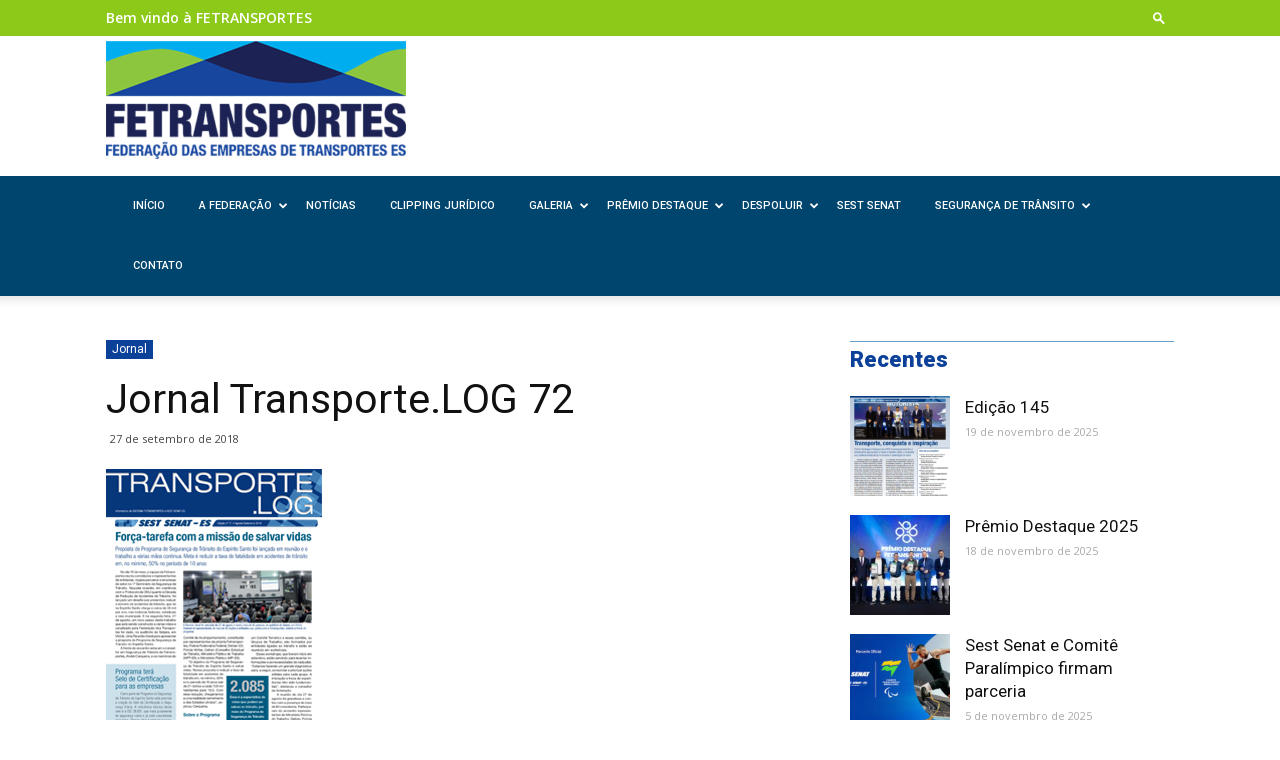

--- FILE ---
content_type: text/html; charset=UTF-8
request_url: https://fetransportes.org.br/jornal/jornal-transporte-log-edicao-72-2/
body_size: 136173
content:
<!doctype html >
<!--[if IE 8]>    <html class="ie8" lang="en"> <![endif]-->
<!--[if IE 9]>    <html class="ie9" lang="en"> <![endif]-->
<!--[if gt IE 8]><!--> <html lang="pt-BR"> <!--<![endif]-->
<head>
    <title>Jornal Transporte.LOG 72 - FETRANSPORTES</title>
    <meta charset="UTF-8" />
    <meta name="viewport" content="width=device-width, initial-scale=1.0">
    <link rel="pingback" href="https://fetransportes.org.br/xmlrpc.php" />
    <meta name='robots' content='index, follow, max-image-preview:large, max-snippet:-1, max-video-preview:-1' />
<meta property="og:image" content="https://fetransportes.org.br/wp-content/uploads/2018/09/log71.jpg" />
	<!-- This site is optimized with the Yoast SEO plugin v23.2 - https://yoast.com/wordpress/plugins/seo/ -->
	<meta name="description" content="A Fetransportes busca, permanentemente, contribuir para melhorar a eficiência e a qualidade da prestação de serviços do setor em solo capixaba." />
	<link rel="canonical" href="https://fetransportes.org.br/jornal/jornal-transporte-log-edicao-72-2/" />
	<meta property="og:locale" content="pt_BR" />
	<meta property="og:type" content="article" />
	<meta property="og:title" content="Jornal Transporte.LOG 72 - FETRANSPORTES" />
	<meta property="og:description" content="A Fetransportes busca, permanentemente, contribuir para melhorar a eficiência e a qualidade da prestação de serviços do setor em solo capixaba." />
	<meta property="og:url" content="https://fetransportes.org.br/jornal/jornal-transporte-log-edicao-72-2/" />
	<meta property="og:site_name" content="FETRANSPORTES" />
	<meta property="article:published_time" content="2018-09-27T18:25:51+00:00" />
	<meta property="og:image" content="https://fetransportes.org.br/wp-content/uploads/2018/09/log71.jpg" />
	<meta property="og:image:width" content="216" />
	<meta property="og:image:height" content="300" />
	<meta property="og:image:type" content="image/jpeg" />
	<meta name="author" content="administrador" />
	<meta name="twitter:card" content="summary_large_image" />
	<meta name="twitter:label1" content="Escrito por" />
	<meta name="twitter:data1" content="administrador" />
	<script type="application/ld+json" class="yoast-schema-graph">{"@context":"https://schema.org","@graph":[{"@type":"Article","@id":"https://fetransportes.org.br/jornal/jornal-transporte-log-edicao-72-2/#article","isPartOf":{"@id":"https://fetransportes.org.br/jornal/jornal-transporte-log-edicao-72-2/"},"author":{"name":"administrador","@id":"https://fetransportes.org.br/#/schema/person/3821b12c370e39e380a4292e87ac9a68"},"headline":"Jornal Transporte.LOG 72","datePublished":"2018-09-27T18:25:51+00:00","dateModified":"2018-09-27T18:25:51+00:00","mainEntityOfPage":{"@id":"https://fetransportes.org.br/jornal/jornal-transporte-log-edicao-72-2/"},"wordCount":42,"commentCount":0,"publisher":{"@id":"https://fetransportes.org.br/#organization"},"image":{"@id":"https://fetransportes.org.br/jornal/jornal-transporte-log-edicao-72-2/#primaryimage"},"thumbnailUrl":"https://fetransportes.org.br/wp-content/uploads/2018/09/log71.jpg","articleSection":["Jornal"],"inLanguage":"pt-BR","potentialAction":[{"@type":"CommentAction","name":"Comment","target":["https://fetransportes.org.br/jornal/jornal-transporte-log-edicao-72-2/#respond"]}]},{"@type":"WebPage","@id":"https://fetransportes.org.br/jornal/jornal-transporte-log-edicao-72-2/","url":"https://fetransportes.org.br/jornal/jornal-transporte-log-edicao-72-2/","name":"Jornal Transporte.LOG 72 - FETRANSPORTES","isPartOf":{"@id":"https://fetransportes.org.br/#website"},"primaryImageOfPage":{"@id":"https://fetransportes.org.br/jornal/jornal-transporte-log-edicao-72-2/#primaryimage"},"image":{"@id":"https://fetransportes.org.br/jornal/jornal-transporte-log-edicao-72-2/#primaryimage"},"thumbnailUrl":"https://fetransportes.org.br/wp-content/uploads/2018/09/log71.jpg","datePublished":"2018-09-27T18:25:51+00:00","dateModified":"2018-09-27T18:25:51+00:00","description":"A Fetransportes busca, permanentemente, contribuir para melhorar a eficiência e a qualidade da prestação de serviços do setor em solo capixaba.","breadcrumb":{"@id":"https://fetransportes.org.br/jornal/jornal-transporte-log-edicao-72-2/#breadcrumb"},"inLanguage":"pt-BR","potentialAction":[{"@type":"ReadAction","target":["https://fetransportes.org.br/jornal/jornal-transporte-log-edicao-72-2/"]}]},{"@type":"ImageObject","inLanguage":"pt-BR","@id":"https://fetransportes.org.br/jornal/jornal-transporte-log-edicao-72-2/#primaryimage","url":"https://fetransportes.org.br/wp-content/uploads/2018/09/log71.jpg","contentUrl":"https://fetransportes.org.br/wp-content/uploads/2018/09/log71.jpg","width":216,"height":300},{"@type":"BreadcrumbList","@id":"https://fetransportes.org.br/jornal/jornal-transporte-log-edicao-72-2/#breadcrumb","itemListElement":[{"@type":"ListItem","position":1,"name":"Início","item":"https://fetransportes.org.br/"},{"@type":"ListItem","position":2,"name":"Jornal Transporte.LOG 72"}]},{"@type":"WebSite","@id":"https://fetransportes.org.br/#website","url":"https://fetransportes.org.br/","name":"FETRANSPORTES","description":"Federação das Empresas de Transportes do Estado do Espírito Santo","publisher":{"@id":"https://fetransportes.org.br/#organization"},"potentialAction":[{"@type":"SearchAction","target":{"@type":"EntryPoint","urlTemplate":"https://fetransportes.org.br/?s={search_term_string}"},"query-input":"required name=search_term_string"}],"inLanguage":"pt-BR"},{"@type":"Organization","@id":"https://fetransportes.org.br/#organization","name":"Fetransportes","url":"https://fetransportes.org.br/","logo":{"@type":"ImageObject","inLanguage":"pt-BR","@id":"https://fetransportes.org.br/#/schema/logo/image/","url":"https://fetransportes.org.br/wp-content/uploads/2018/11/logo1-01.png","contentUrl":"https://fetransportes.org.br/wp-content/uploads/2018/11/logo1-01.png","width":385,"height":185,"caption":"Fetransportes"},"image":{"@id":"https://fetransportes.org.br/#/schema/logo/image/"}},{"@type":"Person","@id":"https://fetransportes.org.br/#/schema/person/3821b12c370e39e380a4292e87ac9a68","name":"administrador","image":{"@type":"ImageObject","inLanguage":"pt-BR","@id":"https://fetransportes.org.br/#/schema/person/image/","url":"https://secure.gravatar.com/avatar/5999147339dbb603710aced890b14790?s=96&d=mm&r=g","contentUrl":"https://secure.gravatar.com/avatar/5999147339dbb603710aced890b14790?s=96&d=mm&r=g","caption":"administrador"},"url":"https://fetransportes.org.br/author/administrador/"}]}</script>
	<!-- / Yoast SEO plugin. -->


<link rel='dns-prefetch' href='//fonts.googleapis.com' />
<link rel="alternate" type="application/rss+xml" title="Feed para FETRANSPORTES &raquo;" href="https://fetransportes.org.br/feed/" />
<link rel="alternate" type="application/rss+xml" title="Feed de comentários para FETRANSPORTES &raquo;" href="https://fetransportes.org.br/comments/feed/" />
<link rel="alternate" type="application/rss+xml" title="Feed de comentários para FETRANSPORTES &raquo; Jornal Transporte.LOG 72" href="https://fetransportes.org.br/jornal/jornal-transporte-log-edicao-72-2/feed/" />
<script type="text/javascript">
/* <![CDATA[ */
window._wpemojiSettings = {"baseUrl":"https:\/\/s.w.org\/images\/core\/emoji\/15.0.3\/72x72\/","ext":".png","svgUrl":"https:\/\/s.w.org\/images\/core\/emoji\/15.0.3\/svg\/","svgExt":".svg","source":{"concatemoji":"https:\/\/fetransportes.org.br\/wp-includes\/js\/wp-emoji-release.min.js?ver=6.6.4"}};
/*! This file is auto-generated */
!function(i,n){var o,s,e;function c(e){try{var t={supportTests:e,timestamp:(new Date).valueOf()};sessionStorage.setItem(o,JSON.stringify(t))}catch(e){}}function p(e,t,n){e.clearRect(0,0,e.canvas.width,e.canvas.height),e.fillText(t,0,0);var t=new Uint32Array(e.getImageData(0,0,e.canvas.width,e.canvas.height).data),r=(e.clearRect(0,0,e.canvas.width,e.canvas.height),e.fillText(n,0,0),new Uint32Array(e.getImageData(0,0,e.canvas.width,e.canvas.height).data));return t.every(function(e,t){return e===r[t]})}function u(e,t,n){switch(t){case"flag":return n(e,"\ud83c\udff3\ufe0f\u200d\u26a7\ufe0f","\ud83c\udff3\ufe0f\u200b\u26a7\ufe0f")?!1:!n(e,"\ud83c\uddfa\ud83c\uddf3","\ud83c\uddfa\u200b\ud83c\uddf3")&&!n(e,"\ud83c\udff4\udb40\udc67\udb40\udc62\udb40\udc65\udb40\udc6e\udb40\udc67\udb40\udc7f","\ud83c\udff4\u200b\udb40\udc67\u200b\udb40\udc62\u200b\udb40\udc65\u200b\udb40\udc6e\u200b\udb40\udc67\u200b\udb40\udc7f");case"emoji":return!n(e,"\ud83d\udc26\u200d\u2b1b","\ud83d\udc26\u200b\u2b1b")}return!1}function f(e,t,n){var r="undefined"!=typeof WorkerGlobalScope&&self instanceof WorkerGlobalScope?new OffscreenCanvas(300,150):i.createElement("canvas"),a=r.getContext("2d",{willReadFrequently:!0}),o=(a.textBaseline="top",a.font="600 32px Arial",{});return e.forEach(function(e){o[e]=t(a,e,n)}),o}function t(e){var t=i.createElement("script");t.src=e,t.defer=!0,i.head.appendChild(t)}"undefined"!=typeof Promise&&(o="wpEmojiSettingsSupports",s=["flag","emoji"],n.supports={everything:!0,everythingExceptFlag:!0},e=new Promise(function(e){i.addEventListener("DOMContentLoaded",e,{once:!0})}),new Promise(function(t){var n=function(){try{var e=JSON.parse(sessionStorage.getItem(o));if("object"==typeof e&&"number"==typeof e.timestamp&&(new Date).valueOf()<e.timestamp+604800&&"object"==typeof e.supportTests)return e.supportTests}catch(e){}return null}();if(!n){if("undefined"!=typeof Worker&&"undefined"!=typeof OffscreenCanvas&&"undefined"!=typeof URL&&URL.createObjectURL&&"undefined"!=typeof Blob)try{var e="postMessage("+f.toString()+"("+[JSON.stringify(s),u.toString(),p.toString()].join(",")+"));",r=new Blob([e],{type:"text/javascript"}),a=new Worker(URL.createObjectURL(r),{name:"wpTestEmojiSupports"});return void(a.onmessage=function(e){c(n=e.data),a.terminate(),t(n)})}catch(e){}c(n=f(s,u,p))}t(n)}).then(function(e){for(var t in e)n.supports[t]=e[t],n.supports.everything=n.supports.everything&&n.supports[t],"flag"!==t&&(n.supports.everythingExceptFlag=n.supports.everythingExceptFlag&&n.supports[t]);n.supports.everythingExceptFlag=n.supports.everythingExceptFlag&&!n.supports.flag,n.DOMReady=!1,n.readyCallback=function(){n.DOMReady=!0}}).then(function(){return e}).then(function(){var e;n.supports.everything||(n.readyCallback(),(e=n.source||{}).concatemoji?t(e.concatemoji):e.wpemoji&&e.twemoji&&(t(e.twemoji),t(e.wpemoji)))}))}((window,document),window._wpemojiSettings);
/* ]]> */
</script>
<link rel='stylesheet' id='sbi_styles-css' href='https://fetransportes.org.br/wp-content/plugins/instagram-feed/css/sbi-styles.min.css?ver=6.5.0' type='text/css' media='all' />
<style id='wp-emoji-styles-inline-css' type='text/css'>

	img.wp-smiley, img.emoji {
		display: inline !important;
		border: none !important;
		box-shadow: none !important;
		height: 1em !important;
		width: 1em !important;
		margin: 0 0.07em !important;
		vertical-align: -0.1em !important;
		background: none !important;
		padding: 0 !important;
	}
</style>
<link rel='stylesheet' id='wp-block-library-css' href='https://fetransportes.org.br/wp-includes/css/dist/block-library/style.min.css?ver=6.6.4' type='text/css' media='all' />
<style id='classic-theme-styles-inline-css' type='text/css'>
/*! This file is auto-generated */
.wp-block-button__link{color:#fff;background-color:#32373c;border-radius:9999px;box-shadow:none;text-decoration:none;padding:calc(.667em + 2px) calc(1.333em + 2px);font-size:1.125em}.wp-block-file__button{background:#32373c;color:#fff;text-decoration:none}
</style>
<style id='global-styles-inline-css' type='text/css'>
:root{--wp--preset--aspect-ratio--square: 1;--wp--preset--aspect-ratio--4-3: 4/3;--wp--preset--aspect-ratio--3-4: 3/4;--wp--preset--aspect-ratio--3-2: 3/2;--wp--preset--aspect-ratio--2-3: 2/3;--wp--preset--aspect-ratio--16-9: 16/9;--wp--preset--aspect-ratio--9-16: 9/16;--wp--preset--color--black: #000000;--wp--preset--color--cyan-bluish-gray: #abb8c3;--wp--preset--color--white: #ffffff;--wp--preset--color--pale-pink: #f78da7;--wp--preset--color--vivid-red: #cf2e2e;--wp--preset--color--luminous-vivid-orange: #ff6900;--wp--preset--color--luminous-vivid-amber: #fcb900;--wp--preset--color--light-green-cyan: #7bdcb5;--wp--preset--color--vivid-green-cyan: #00d084;--wp--preset--color--pale-cyan-blue: #8ed1fc;--wp--preset--color--vivid-cyan-blue: #0693e3;--wp--preset--color--vivid-purple: #9b51e0;--wp--preset--gradient--vivid-cyan-blue-to-vivid-purple: linear-gradient(135deg,rgba(6,147,227,1) 0%,rgb(155,81,224) 100%);--wp--preset--gradient--light-green-cyan-to-vivid-green-cyan: linear-gradient(135deg,rgb(122,220,180) 0%,rgb(0,208,130) 100%);--wp--preset--gradient--luminous-vivid-amber-to-luminous-vivid-orange: linear-gradient(135deg,rgba(252,185,0,1) 0%,rgba(255,105,0,1) 100%);--wp--preset--gradient--luminous-vivid-orange-to-vivid-red: linear-gradient(135deg,rgba(255,105,0,1) 0%,rgb(207,46,46) 100%);--wp--preset--gradient--very-light-gray-to-cyan-bluish-gray: linear-gradient(135deg,rgb(238,238,238) 0%,rgb(169,184,195) 100%);--wp--preset--gradient--cool-to-warm-spectrum: linear-gradient(135deg,rgb(74,234,220) 0%,rgb(151,120,209) 20%,rgb(207,42,186) 40%,rgb(238,44,130) 60%,rgb(251,105,98) 80%,rgb(254,248,76) 100%);--wp--preset--gradient--blush-light-purple: linear-gradient(135deg,rgb(255,206,236) 0%,rgb(152,150,240) 100%);--wp--preset--gradient--blush-bordeaux: linear-gradient(135deg,rgb(254,205,165) 0%,rgb(254,45,45) 50%,rgb(107,0,62) 100%);--wp--preset--gradient--luminous-dusk: linear-gradient(135deg,rgb(255,203,112) 0%,rgb(199,81,192) 50%,rgb(65,88,208) 100%);--wp--preset--gradient--pale-ocean: linear-gradient(135deg,rgb(255,245,203) 0%,rgb(182,227,212) 50%,rgb(51,167,181) 100%);--wp--preset--gradient--electric-grass: linear-gradient(135deg,rgb(202,248,128) 0%,rgb(113,206,126) 100%);--wp--preset--gradient--midnight: linear-gradient(135deg,rgb(2,3,129) 0%,rgb(40,116,252) 100%);--wp--preset--font-size--small: 13px;--wp--preset--font-size--medium: 20px;--wp--preset--font-size--large: 36px;--wp--preset--font-size--x-large: 42px;--wp--preset--spacing--20: 0.44rem;--wp--preset--spacing--30: 0.67rem;--wp--preset--spacing--40: 1rem;--wp--preset--spacing--50: 1.5rem;--wp--preset--spacing--60: 2.25rem;--wp--preset--spacing--70: 3.38rem;--wp--preset--spacing--80: 5.06rem;--wp--preset--shadow--natural: 6px 6px 9px rgba(0, 0, 0, 0.2);--wp--preset--shadow--deep: 12px 12px 50px rgba(0, 0, 0, 0.4);--wp--preset--shadow--sharp: 6px 6px 0px rgba(0, 0, 0, 0.2);--wp--preset--shadow--outlined: 6px 6px 0px -3px rgba(255, 255, 255, 1), 6px 6px rgba(0, 0, 0, 1);--wp--preset--shadow--crisp: 6px 6px 0px rgba(0, 0, 0, 1);}:where(.is-layout-flex){gap: 0.5em;}:where(.is-layout-grid){gap: 0.5em;}body .is-layout-flex{display: flex;}.is-layout-flex{flex-wrap: wrap;align-items: center;}.is-layout-flex > :is(*, div){margin: 0;}body .is-layout-grid{display: grid;}.is-layout-grid > :is(*, div){margin: 0;}:where(.wp-block-columns.is-layout-flex){gap: 2em;}:where(.wp-block-columns.is-layout-grid){gap: 2em;}:where(.wp-block-post-template.is-layout-flex){gap: 1.25em;}:where(.wp-block-post-template.is-layout-grid){gap: 1.25em;}.has-black-color{color: var(--wp--preset--color--black) !important;}.has-cyan-bluish-gray-color{color: var(--wp--preset--color--cyan-bluish-gray) !important;}.has-white-color{color: var(--wp--preset--color--white) !important;}.has-pale-pink-color{color: var(--wp--preset--color--pale-pink) !important;}.has-vivid-red-color{color: var(--wp--preset--color--vivid-red) !important;}.has-luminous-vivid-orange-color{color: var(--wp--preset--color--luminous-vivid-orange) !important;}.has-luminous-vivid-amber-color{color: var(--wp--preset--color--luminous-vivid-amber) !important;}.has-light-green-cyan-color{color: var(--wp--preset--color--light-green-cyan) !important;}.has-vivid-green-cyan-color{color: var(--wp--preset--color--vivid-green-cyan) !important;}.has-pale-cyan-blue-color{color: var(--wp--preset--color--pale-cyan-blue) !important;}.has-vivid-cyan-blue-color{color: var(--wp--preset--color--vivid-cyan-blue) !important;}.has-vivid-purple-color{color: var(--wp--preset--color--vivid-purple) !important;}.has-black-background-color{background-color: var(--wp--preset--color--black) !important;}.has-cyan-bluish-gray-background-color{background-color: var(--wp--preset--color--cyan-bluish-gray) !important;}.has-white-background-color{background-color: var(--wp--preset--color--white) !important;}.has-pale-pink-background-color{background-color: var(--wp--preset--color--pale-pink) !important;}.has-vivid-red-background-color{background-color: var(--wp--preset--color--vivid-red) !important;}.has-luminous-vivid-orange-background-color{background-color: var(--wp--preset--color--luminous-vivid-orange) !important;}.has-luminous-vivid-amber-background-color{background-color: var(--wp--preset--color--luminous-vivid-amber) !important;}.has-light-green-cyan-background-color{background-color: var(--wp--preset--color--light-green-cyan) !important;}.has-vivid-green-cyan-background-color{background-color: var(--wp--preset--color--vivid-green-cyan) !important;}.has-pale-cyan-blue-background-color{background-color: var(--wp--preset--color--pale-cyan-blue) !important;}.has-vivid-cyan-blue-background-color{background-color: var(--wp--preset--color--vivid-cyan-blue) !important;}.has-vivid-purple-background-color{background-color: var(--wp--preset--color--vivid-purple) !important;}.has-black-border-color{border-color: var(--wp--preset--color--black) !important;}.has-cyan-bluish-gray-border-color{border-color: var(--wp--preset--color--cyan-bluish-gray) !important;}.has-white-border-color{border-color: var(--wp--preset--color--white) !important;}.has-pale-pink-border-color{border-color: var(--wp--preset--color--pale-pink) !important;}.has-vivid-red-border-color{border-color: var(--wp--preset--color--vivid-red) !important;}.has-luminous-vivid-orange-border-color{border-color: var(--wp--preset--color--luminous-vivid-orange) !important;}.has-luminous-vivid-amber-border-color{border-color: var(--wp--preset--color--luminous-vivid-amber) !important;}.has-light-green-cyan-border-color{border-color: var(--wp--preset--color--light-green-cyan) !important;}.has-vivid-green-cyan-border-color{border-color: var(--wp--preset--color--vivid-green-cyan) !important;}.has-pale-cyan-blue-border-color{border-color: var(--wp--preset--color--pale-cyan-blue) !important;}.has-vivid-cyan-blue-border-color{border-color: var(--wp--preset--color--vivid-cyan-blue) !important;}.has-vivid-purple-border-color{border-color: var(--wp--preset--color--vivid-purple) !important;}.has-vivid-cyan-blue-to-vivid-purple-gradient-background{background: var(--wp--preset--gradient--vivid-cyan-blue-to-vivid-purple) !important;}.has-light-green-cyan-to-vivid-green-cyan-gradient-background{background: var(--wp--preset--gradient--light-green-cyan-to-vivid-green-cyan) !important;}.has-luminous-vivid-amber-to-luminous-vivid-orange-gradient-background{background: var(--wp--preset--gradient--luminous-vivid-amber-to-luminous-vivid-orange) !important;}.has-luminous-vivid-orange-to-vivid-red-gradient-background{background: var(--wp--preset--gradient--luminous-vivid-orange-to-vivid-red) !important;}.has-very-light-gray-to-cyan-bluish-gray-gradient-background{background: var(--wp--preset--gradient--very-light-gray-to-cyan-bluish-gray) !important;}.has-cool-to-warm-spectrum-gradient-background{background: var(--wp--preset--gradient--cool-to-warm-spectrum) !important;}.has-blush-light-purple-gradient-background{background: var(--wp--preset--gradient--blush-light-purple) !important;}.has-blush-bordeaux-gradient-background{background: var(--wp--preset--gradient--blush-bordeaux) !important;}.has-luminous-dusk-gradient-background{background: var(--wp--preset--gradient--luminous-dusk) !important;}.has-pale-ocean-gradient-background{background: var(--wp--preset--gradient--pale-ocean) !important;}.has-electric-grass-gradient-background{background: var(--wp--preset--gradient--electric-grass) !important;}.has-midnight-gradient-background{background: var(--wp--preset--gradient--midnight) !important;}.has-small-font-size{font-size: var(--wp--preset--font-size--small) !important;}.has-medium-font-size{font-size: var(--wp--preset--font-size--medium) !important;}.has-large-font-size{font-size: var(--wp--preset--font-size--large) !important;}.has-x-large-font-size{font-size: var(--wp--preset--font-size--x-large) !important;}
:where(.wp-block-post-template.is-layout-flex){gap: 1.25em;}:where(.wp-block-post-template.is-layout-grid){gap: 1.25em;}
:where(.wp-block-columns.is-layout-flex){gap: 2em;}:where(.wp-block-columns.is-layout-grid){gap: 2em;}
:root :where(.wp-block-pullquote){font-size: 1.5em;line-height: 1.6;}
</style>
<link rel='stylesheet' id='lightbox-css' href='https://fetransportes.org.br/wp-content/plugins/accesspress-instagram-feed/css/lightbox.css?ver=4.0.6' type='text/css' media='all' />
<link rel='stylesheet' id='owl-theme-css' href='https://fetransportes.org.br/wp-content/plugins/accesspress-instagram-feed/css/owl.theme.css?ver=4.0.6' type='text/css' media='all' />
<link rel='stylesheet' id='owl-carousel-css' href='https://fetransportes.org.br/wp-content/plugins/accesspress-instagram-feed/css/owl.carousel.css?ver=4.0.6' type='text/css' media='all' />
<link rel='stylesheet' id='apif-frontend-css-css' href='https://fetransportes.org.br/wp-content/plugins/accesspress-instagram-feed/css/frontend.css?ver=4.0.6' type='text/css' media='all' />
<link rel='stylesheet' id='apif-font-awesome-css' href='https://fetransportes.org.br/wp-content/plugins/accesspress-instagram-feed/css/font-awesome.min.css?ver=4.0.6' type='text/css' media='all' />
<link rel='stylesheet' id='apif-gridrotator-css' href='https://fetransportes.org.br/wp-content/plugins/accesspress-instagram-feed/css/gridrotator.css?ver=4.0.6' type='text/css' media='all' />
<link rel='stylesheet' id='rs-plugin-settings-css' href='https://fetransportes.org.br/wp-content/plugins/revslider/public/assets/css/settings.css?ver=5.4.8' type='text/css' media='all' />
<style id='rs-plugin-settings-inline-css' type='text/css'>
#rs-demo-id {}
</style>
<link rel='stylesheet' id='td-plugin-multi-purpose-css' href='https://fetransportes.org.br/wp-content/plugins/td-composer/td-multi-purpose/style.css?ver=9e241c87ee8782e8f19bb886a935e653' type='text/css' media='all' />
<link rel='stylesheet' id='font_awesome-css' href='https://fetransportes.org.br/wp-content/plugins/td-composer/assets/fonts/font-awesome/font-awesome.css?ver=9e241c87ee8782e8f19bb886a935e653' type='text/css' media='all' />
<link rel='stylesheet' id='google-fonts-style-css' href='https://fonts.googleapis.com/css?family=Roboto%3A300%2C400%2C400italic%2C500%2C500italic%2C700%2C900%2C800%7CMerriweather+Sans%3A400%2C700%2C800%7COpen+Sans%3A300italic%2C400%2C400italic%2C600%2C600italic%2C700%2C800&#038;ver=9.1' type='text/css' media='all' />
<link rel='stylesheet' id='dflip-style-css' href='https://fetransportes.org.br/wp-content/plugins/3d-flipbook-dflip-lite/assets/css/dflip.min.css?ver=2.2.55' type='text/css' media='all' />
<link rel='stylesheet' id='td-theme-css' href='https://fetransportes.org.br/wp-content/themes/Newspaper/style.css?ver=9.1' type='text/css' media='all' />
<link rel='stylesheet' id='td-theme-child-css' href='https://fetransportes.org.br/wp-content/themes/Newspaper-child/style.css?ver=6' type='text/css' media='all' />
<link rel='stylesheet' id='td-theme-demo-style-css' href='https://fetransportes.org.br/wp-content/themes/Newspaper/includes/demos/business/demo_style.css?ver=9.1' type='text/css' media='all' />
<link rel='stylesheet' id='tdb_front_style-css' href='https://fetransportes.org.br/wp-content/plugins/td-cloud-library/assets/css/tdb_less_front.css?ver=4dea8d5b26348370b86f315beb853d86' type='text/css' media='all' />
<script type="text/javascript" src="https://fetransportes.org.br/wp-includes/js/jquery/jquery.min.js?ver=3.7.1" id="jquery-core-js"></script>
<script type="text/javascript" src="https://fetransportes.org.br/wp-includes/js/jquery/jquery-migrate.min.js?ver=3.4.1" id="jquery-migrate-js"></script>
<script type="text/javascript" src="https://fetransportes.org.br/wp-content/plugins/accesspress-instagram-feed/js/owl.carousel.js?ver=6.6.4" id="owl-carousel-js-js"></script>
<script type="text/javascript" src="https://fetransportes.org.br/wp-content/plugins/revslider/public/assets/js/jquery.themepunch.tools.min.js?ver=5.4.8" id="tp-tools-js"></script>
<script type="text/javascript" src="https://fetransportes.org.br/wp-content/plugins/revslider/public/assets/js/jquery.themepunch.revolution.min.js?ver=5.4.8" id="revmin-js"></script>
<link rel="https://api.w.org/" href="https://fetransportes.org.br/wp-json/" /><link rel="alternate" title="JSON" type="application/json" href="https://fetransportes.org.br/wp-json/wp/v2/posts/34461" /><link rel="EditURI" type="application/rsd+xml" title="RSD" href="https://fetransportes.org.br/xmlrpc.php?rsd" />
<meta name="generator" content="WordPress 6.6.4" />
<link rel='shortlink' href='https://fetransportes.org.br/?p=34461' />
<link rel="alternate" title="oEmbed (JSON)" type="application/json+oembed" href="https://fetransportes.org.br/wp-json/oembed/1.0/embed?url=https%3A%2F%2Ffetransportes.org.br%2Fjornal%2Fjornal-transporte-log-edicao-72-2%2F" />
<link rel="alternate" title="oEmbed (XML)" type="text/xml+oembed" href="https://fetransportes.org.br/wp-json/oembed/1.0/embed?url=https%3A%2F%2Ffetransportes.org.br%2Fjornal%2Fjornal-transporte-log-edicao-72-2%2F&#038;format=xml" />
			<script>
				window.tdwGlobal = {"adminUrl":"https:\/\/fetransportes.org.br\/wp-admin\/","wpRestNonce":"352bf08ecd","wpRestUrl":"https:\/\/fetransportes.org.br\/wp-json\/","permalinkStructure":"\/%category%\/%postname%\/"};
			</script>
			<!--[if lt IE 9]><script src="https://cdnjs.cloudflare.com/ajax/libs/html5shiv/3.7.3/html5shiv.js"></script><![endif]-->
    <link rel="amphtml" href="https://fetransportes.org.br/jornal/jornal-transporte-log-edicao-72-2/amp/"><meta name="generator" content="Powered by Slider Revolution 5.4.8 - responsive, Mobile-Friendly Slider Plugin for WordPress with comfortable drag and drop interface." />

<!-- JS generated by theme -->

<script>
    
    

	    var tdBlocksArray = []; //here we store all the items for the current page

	    //td_block class - each ajax block uses a object of this class for requests
	    function tdBlock() {
		    this.id = '';
		    this.block_type = 1; //block type id (1-234 etc)
		    this.atts = '';
		    this.td_column_number = '';
		    this.td_current_page = 1; //
		    this.post_count = 0; //from wp
		    this.found_posts = 0; //from wp
		    this.max_num_pages = 0; //from wp
		    this.td_filter_value = ''; //current live filter value
		    this.is_ajax_running = false;
		    this.td_user_action = ''; // load more or infinite loader (used by the animation)
		    this.header_color = '';
		    this.ajax_pagination_infinite_stop = ''; //show load more at page x
	    }


        // td_js_generator - mini detector
        (function(){
            var htmlTag = document.getElementsByTagName("html")[0];

	        if ( navigator.userAgent.indexOf("MSIE 10.0") > -1 ) {
                htmlTag.className += ' ie10';
            }

            if ( !!navigator.userAgent.match(/Trident.*rv\:11\./) ) {
                htmlTag.className += ' ie11';
            }

	        if ( navigator.userAgent.indexOf("Edge") > -1 ) {
                htmlTag.className += ' ieEdge';
            }

            if ( /(iPad|iPhone|iPod)/g.test(navigator.userAgent) ) {
                htmlTag.className += ' td-md-is-ios';
            }

            var user_agent = navigator.userAgent.toLowerCase();
            if ( user_agent.indexOf("android") > -1 ) {
                htmlTag.className += ' td-md-is-android';
            }

            if ( -1 !== navigator.userAgent.indexOf('Mac OS X')  ) {
                htmlTag.className += ' td-md-is-os-x';
            }

            if ( /chrom(e|ium)/.test(navigator.userAgent.toLowerCase()) ) {
               htmlTag.className += ' td-md-is-chrome';
            }

            if ( -1 !== navigator.userAgent.indexOf('Firefox') ) {
                htmlTag.className += ' td-md-is-firefox';
            }

            if ( -1 !== navigator.userAgent.indexOf('Safari') && -1 === navigator.userAgent.indexOf('Chrome') ) {
                htmlTag.className += ' td-md-is-safari';
            }

            if( -1 !== navigator.userAgent.indexOf('IEMobile') ){
                htmlTag.className += ' td-md-is-iemobile';
            }

        })();




        var tdLocalCache = {};

        ( function () {
            "use strict";

            tdLocalCache = {
                data: {},
                remove: function (resource_id) {
                    delete tdLocalCache.data[resource_id];
                },
                exist: function (resource_id) {
                    return tdLocalCache.data.hasOwnProperty(resource_id) && tdLocalCache.data[resource_id] !== null;
                },
                get: function (resource_id) {
                    return tdLocalCache.data[resource_id];
                },
                set: function (resource_id, cachedData) {
                    tdLocalCache.remove(resource_id);
                    tdLocalCache.data[resource_id] = cachedData;
                }
            };
        })();

    
    
var td_viewport_interval_list=[{"limitBottom":767,"sidebarWidth":228},{"limitBottom":1018,"sidebarWidth":300},{"limitBottom":1140,"sidebarWidth":324}];
var td_animation_stack_effect="type0";
var tds_animation_stack=true;
var td_animation_stack_specific_selectors=".entry-thumb, img";
var td_animation_stack_general_selectors=".td-animation-stack img, .td-animation-stack .entry-thumb, .post img";
var td_ajax_url="https:\/\/fetransportes.org.br\/wp-admin\/admin-ajax.php?td_theme_name=Newspaper&v=9.1";
var td_get_template_directory_uri="https:\/\/fetransportes.org.br\/wp-content\/themes\/Newspaper";
var tds_snap_menu="";
var tds_logo_on_sticky="";
var tds_header_style="";
var td_please_wait="Aguarde...";
var td_email_user_pass_incorrect="Usu\u00e1rio ou senha incorreta!";
var td_email_user_incorrect="E-mail ou nome de usu\u00e1rio incorreto!";
var td_email_incorrect="E-mail incorreto!";
var tds_more_articles_on_post_enable="";
var tds_more_articles_on_post_time_to_wait="";
var tds_more_articles_on_post_pages_distance_from_top=0;
var tds_theme_color_site_wide="#0c419a";
var tds_smart_sidebar="enabled";
var tdThemeName="Newspaper";
var td_magnific_popup_translation_tPrev="Previous (Left arrow key)";
var td_magnific_popup_translation_tNext="Next (Right arrow key)";
var td_magnific_popup_translation_tCounter="%curr% de %total%";
var td_magnific_popup_translation_ajax_tError="O conte\u00fado de %url% n\u00e3o pode ser carregado.";
var td_magnific_popup_translation_image_tError="A imagem #%curr% n\u00e3o pode ser carregada.";
var tdsDateFormat="l, F j, Y";
var tdDateNamesI18n={"month_names":["janeiro","fevereiro","mar\u00e7o","abril","maio","junho","julho","agosto","setembro","outubro","novembro","dezembro"],"month_names_short":["jan","fev","mar","abr","maio","jun","jul","ago","set","out","nov","dez"],"day_names":["domingo","segunda-feira","ter\u00e7a-feira","quarta-feira","quinta-feira","sexta-feira","s\u00e1bado"],"day_names_short":["dom","seg","ter","qua","qui","sex","s\u00e1b"]};
var td_ad_background_click_link="";
var td_ad_background_click_target="";
</script>

<script type="text/javascript">function setREVStartSize(e){									
						try{ e.c=jQuery(e.c);var i=jQuery(window).width(),t=9999,r=0,n=0,l=0,f=0,s=0,h=0;
							if(e.responsiveLevels&&(jQuery.each(e.responsiveLevels,function(e,f){f>i&&(t=r=f,l=e),i>f&&f>r&&(r=f,n=e)}),t>r&&(l=n)),f=e.gridheight[l]||e.gridheight[0]||e.gridheight,s=e.gridwidth[l]||e.gridwidth[0]||e.gridwidth,h=i/s,h=h>1?1:h,f=Math.round(h*f),"fullscreen"==e.sliderLayout){var u=(e.c.width(),jQuery(window).height());if(void 0!=e.fullScreenOffsetContainer){var c=e.fullScreenOffsetContainer.split(",");if (c) jQuery.each(c,function(e,i){u=jQuery(i).length>0?u-jQuery(i).outerHeight(!0):u}),e.fullScreenOffset.split("%").length>1&&void 0!=e.fullScreenOffset&&e.fullScreenOffset.length>0?u-=jQuery(window).height()*parseInt(e.fullScreenOffset,0)/100:void 0!=e.fullScreenOffset&&e.fullScreenOffset.length>0&&(u-=parseInt(e.fullScreenOffset,0))}f=u}else void 0!=e.minHeight&&f<e.minHeight&&(f=e.minHeight);e.c.closest(".rev_slider_wrapper").css({height:f})					
						}catch(d){console.log("Failure at Presize of Slider:"+d)}						
					};</script>

<!-- Button style compiled by theme -->

<style>
    .tdm-menu-active-style3 .tdm-header.td-header-wrap .sf-menu > .current-category-ancestor > a,
                .tdm-menu-active-style3 .tdm-header.td-header-wrap .sf-menu > .current-menu-ancestor > a,
                .tdm-menu-active-style3 .tdm-header.td-header-wrap .sf-menu > .current-menu-item > a,
                .tdm-menu-active-style3 .tdm-header.td-header-wrap .sf-menu > .sfHover > a,
                .tdm-menu-active-style3 .tdm-header.td-header-wrap .sf-menu > li > a:hover,
                .tdm_block_column_content:hover .tdm-col-content-title-url .tdm-title,
                .tds-button2 .tdm-btn-text,
                .tds-button2 i,
                .tds-button5:hover .tdm-btn-text,
                .tds-button5:hover i,
                .tds-button6 .tdm-btn-text,
                .tds-button6 i,
                .tdm_block_list .tdm-list-item i,
                .tdm_block_pricing .tdm-pricing-feature i,
                .tdm-social-item i {
                  color: #0c419a;
                }
                .tdm-menu-active-style5 .td-header-menu-wrap .sf-menu > .current-menu-item > a,
                .tdm-menu-active-style5 .td-header-menu-wrap .sf-menu > .current-menu-ancestor > a,
                .tdm-menu-active-style5 .td-header-menu-wrap .sf-menu > .current-category-ancestor > a,
                .tdm-menu-active-style5 .td-header-menu-wrap .sf-menu > li > a:hover,
                .tdm-menu-active-style5 .td-header-menu-wrap .sf-menu > .sfHover > a,
                .tds-button1,
                .tds-button6:after,
                .tds-title2 .tdm-title-line:after,
                .tds-title3 .tdm-title-line:after,
                .tdm_block_pricing.tdm-pricing-featured:before,
                .tdm_block_pricing.tds_pricing2_block.tdm-pricing-featured .tdm-pricing-header,
                .tds-progress-bar1 .tdm-progress-bar:after,
                .tds-progress-bar2 .tdm-progress-bar:after,
                .tds-social3 .tdm-social-item {
                  background-color: #0c419a;
                }
                .tdm-menu-active-style4 .tdm-header .sf-menu > .current-menu-item > a,
                .tdm-menu-active-style4 .tdm-header .sf-menu > .current-menu-ancestor > a,
                .tdm-menu-active-style4 .tdm-header .sf-menu > .current-category-ancestor > a,
                .tdm-menu-active-style4 .tdm-header .sf-menu > li > a:hover,
                .tdm-menu-active-style4 .tdm-header .sf-menu > .sfHover > a,
                .tds-button2:before,
                .tds-button6:before,
                .tds-progress-bar3 .tdm-progress-bar:after {
                  border-color: #0c419a;
                }
                .tdm-btn-style1 {
					background-color: #0c419a;
				}
				.tdm-btn-style2:before {
				    border-color: #0c419a;
				}
				.tdm-btn-style2 {
				    color: #0c419a;
				}
				.tdm-btn-style3 {
				    -webkit-box-shadow: 0 2px 16px #0c419a;
                    -moz-box-shadow: 0 2px 16px #0c419a;
                    box-shadow: 0 2px 16px #0c419a;
				}
				.tdm-btn-style3:hover {
				    -webkit-box-shadow: 0 4px 26px #0c419a;
                    -moz-box-shadow: 0 4px 26px #0c419a;
                    box-shadow: 0 4px 26px #0c419a;
				}
				
				
                .tdm-header-style-1.td-header-wrap .td-header-top-menu-full,
                .tdm-header-style-1.td-header-wrap .top-header-menu .sub-menu,
                .tdm-header-style-2.td-header-wrap .td-header-top-menu-full,
                .tdm-header-style-2.td-header-wrap .top-header-menu .sub-menu,
                .tdm-header-style-3.td-header-wrap .td-header-top-menu-full,
                .tdm-header-style-3.td-header-wrap .top-header-menu .sub-menu{
                    background-color: #8cc919;
                }
				
				
                .tdm-menu-active-style2 .tdm-header ul.sf-menu > .td-menu-item,
                .tdm-menu-active-style4 .tdm-header ul.sf-menu > .td-menu-item,
                .tdm-header .tdm-header-menu-btns,
                .tdm-header-style-1 .td-main-menu-logo a,
                .tdm-header-style-2 .td-main-menu-logo a,
                .tdm-header-style-3 .td-main-menu-logo a {
                    line-height: 60px;
                }
                .tdm-header-style-1 .td-main-menu-logo,
                .tdm-header-style-2 .td-main-menu-logo,
                .tdm-header-style-3 .td-main-menu-logo {
                    height: 60px;
                }
                @media (min-width: 767px) {
                    .tdm-header-style-1 .td-main-menu-logo img, 
                    .tdm-header-style-2 .td-main-menu-logo img, 
                    .tdm-header-style-3 .td-main-menu-logo img {
                        max-height: 60px;
                    }
                }
</style>

	<style id="tdw-css-placeholder"></style></head>

<body class="post-template-default single single-post postid-34461 single-format-standard tdm-menu-active-style5 jornal-transporte-log-edicao-72-2 global-block-template-11 td-business td-animation-stack-type0 td-full-layout" itemscope="itemscope" itemtype="https://schema.org/WebPage">

        <div class="td-scroll-up"><i class="td-icon-menu-up"></i></div>
    
    <div class="td-menu-background"></div>
<div id="td-mobile-nav">
    <div class="td-mobile-container">
        <!-- mobile menu top section -->
        <div class="td-menu-socials-wrap">
            <!-- socials -->
            <div class="td-menu-socials">
                
        <span class="td-social-icon-wrap">
            <a target="_blank" href="https://www.facebook.com/fetransportes/" title="Facebook">
                <i class="td-icon-font td-icon-facebook"></i>
            </a>
        </span>
        <span class="td-social-icon-wrap">
            <a target="_blank" href="https://www.instagram.com/fetransportes/" title="Instagram">
                <i class="td-icon-font td-icon-instagram"></i>
            </a>
        </span>            </div>
            <!-- close button -->
            <div class="td-mobile-close">
                <a href="#"><i class="td-icon-close-mobile"></i></a>
            </div>
        </div>

        <!-- login section -->
        
        <!-- menu section -->
        <div class="td-mobile-content">
            <div class="menu-td-demo-header-menu-container"><ul id="menu-td-demo-header-menu" class="td-mobile-main-menu"><li id="menu-item-34" class="menu-item menu-item-type-post_type menu-item-object-page menu-item-home menu-item-first menu-item-34"><a href="https://fetransportes.org.br/">Início</a></li>
<li id="menu-item-35" class="menu-item menu-item-type-custom menu-item-object-custom menu-item-has-children menu-item-35"><a href="#">A Federação<i class="td-icon-menu-right td-element-after"></i></a>
<ul class="sub-menu">
	<li id="menu-item-279" class="menu-item menu-item-type-post_type menu-item-object-page menu-item-279"><a href="https://fetransportes.org.br/historico/">Histórico</a></li>
	<li id="menu-item-277" class="menu-item menu-item-type-post_type menu-item-object-page menu-item-277"><a href="https://fetransportes.org.br/diretoria-e-conselho-fiscal/">Diretoria e Conselho fiscal</a></li>
	<li id="menu-item-276" class="menu-item menu-item-type-post_type menu-item-object-page menu-item-276"><a href="https://fetransportes.org.br/conselhos-representantes/">Conselhos Representantes</a></li>
	<li id="menu-item-284" class="menu-item menu-item-type-custom menu-item-object-custom menu-item-284"><a target="_blank" href="http://fetransportes.org.br/wp-content/uploads/2015/01/estatuto.pdf">Estatuto Social</a></li>
	<li id="menu-item-283" class="menu-item menu-item-type-post_type menu-item-object-page menu-item-283"><a href="https://fetransportes.org.br/relatorio-de-gestao/">Relatório de Gestão</a></li>
	<li id="menu-item-280" class="menu-item menu-item-type-post_type menu-item-object-page menu-item-280"><a href="https://fetransportes.org.br/localizacao/">Localização</a></li>
</ul>
</li>
<li id="menu-item-370" class="menu-item menu-item-type-taxonomy menu-item-object-category menu-item-370"><a href="https://fetransportes.org.br/categoria/noticias/">Notícias</a></li>
<li id="menu-item-369" class="menu-item menu-item-type-taxonomy menu-item-object-category menu-item-369"><a href="https://fetransportes.org.br/categoria/clipping-juridico/">Clipping Jurídico</a></li>
<li id="menu-item-198" class="menu-item menu-item-type-custom menu-item-object-custom menu-item-has-children menu-item-198"><a href="#">Galeria<i class="td-icon-menu-right td-element-after"></i></a>
<ul class="sub-menu">
	<li id="menu-item-384" class="menu-item menu-item-type-taxonomy menu-item-object-category menu-item-384"><a href="https://fetransportes.org.br/categoria/galeria-de-fotos/">Galeria de Fotos</a></li>
</ul>
</li>
<li id="menu-item-40" class="menu-item menu-item-type-custom menu-item-object-custom menu-item-has-children menu-item-40"><a href="#">Prêmio Destaque<i class="td-icon-menu-right td-element-after"></i></a>
<ul class="sub-menu">
	<li id="menu-item-291" class="menu-item menu-item-type-post_type menu-item-object-page menu-item-291"><a href="https://fetransportes.org.br/premio-destaque-o-que-e/">O que é?</a></li>
	<li id="menu-item-292" class="menu-item menu-item-type-custom menu-item-object-custom menu-item-292"><a target="_blank" href="https://fetransportes.org.br/wp-content/uploads/2024/06/Regulamento-Premio-Destaque-2024.pdf">Regulamento</a></li>
	<li id="menu-item-296" class="menu-item menu-item-type-post_type menu-item-object-page menu-item-296"><a href="https://fetransportes.org.br/premio-destaque-vencedores/">Vencedores</a></li>
	<li id="menu-item-301" class="menu-item menu-item-type-post_type menu-item-object-page menu-item-301"><a href="https://fetransportes.org.br/premio-destaque-medalha-do-merito-empresarial/">Medalha do Mérito Empresarial</a></li>
</ul>
</li>
<li id="menu-item-187" class="menu-item menu-item-type-custom menu-item-object-custom menu-item-has-children menu-item-187"><a href="#">Despoluir<i class="td-icon-menu-right td-element-after"></i></a>
<ul class="sub-menu">
	<li id="menu-item-310" class="menu-item menu-item-type-post_type menu-item-object-page menu-item-310"><a href="https://fetransportes.org.br/despoluir-o-que-e/">O que é?</a></li>
	<li id="menu-item-315" class="menu-item menu-item-type-post_type menu-item-object-page menu-item-315"><a href="https://fetransportes.org.br/despoluir-como-funciona/">Como funciona?</a></li>
	<li id="menu-item-331" class="menu-item menu-item-type-post_type menu-item-object-page menu-item-331"><a href="https://fetransportes.org.br/despoluir-dados-gerais/">Dados Gerais</a></li>
	<li id="menu-item-333" class="menu-item menu-item-type-custom menu-item-object-custom menu-item-has-children menu-item-333"><a href="#">Prêmio QualiAr<i class="td-icon-menu-right td-element-after"></i></a>
	<ul class="sub-menu">
		<li id="menu-item-338" class="menu-item menu-item-type-post_type menu-item-object-page menu-item-338"><a href="https://fetransportes.org.br/premio-qualiar-o-que-e/">O que é?</a></li>
		<li id="menu-item-349" class="menu-item menu-item-type-post_type menu-item-object-page menu-item-349"><a href="https://fetransportes.org.br/premio-qualiar-regulamento/">Regulamento</a></li>
		<li id="menu-item-41647" class="menu-item menu-item-type-post_type menu-item-object-page menu-item-41647"><a href="https://fetransportes.org.br/premio-qualiar-vencedores/">Vencedores</a></li>
	</ul>
</li>
</ul>
</li>
<li id="menu-item-188" class="menu-item menu-item-type-custom menu-item-object-custom menu-item-188"><a target="_blank" href="http://www.sestsenat.org.br/">SEST SENAT</a></li>
<li id="menu-item-36699" class="menu-item menu-item-type-custom menu-item-object-custom menu-item-has-children menu-item-36699"><a href="#">Segurança de Trânsito<i class="td-icon-menu-right td-element-after"></i></a>
<ul class="sub-menu">
	<li id="menu-item-440" class="menu-item menu-item-type-post_type menu-item-object-page menu-item-440"><a href="https://fetransportes.org.br/movitran/">Movitran</a></li>
	<li id="menu-item-472" class="menu-item menu-item-type-post_type menu-item-object-page menu-item-472"><a href="https://fetransportes.org.br/transito-em-xeque/">Trânsito em Xeque</a></li>
	<li id="menu-item-37949" class="menu-item menu-item-type-post_type menu-item-object-page menu-item-37949"><a href="https://fetransportes.org.br/ebooks-movitran/">eBooks Movitran</a></li>
	<li id="menu-item-40510" class="menu-item menu-item-type-post_type menu-item-object-page menu-item-40510"><a href="https://fetransportes.org.br/eventos/">Eventos</a></li>
</ul>
</li>
<li id="menu-item-305" class="menu-item menu-item-type-post_type menu-item-object-page menu-item-305"><a href="https://fetransportes.org.br/contato/">Contato</a></li>
</ul></div>        </div>
    </div>

    <!-- register/login section -->
    </div>    <div class="td-search-background"></div>
<div class="td-search-wrap-mob">
	<div class="td-drop-down-search" aria-labelledby="td-header-search-button">
		<form method="get" class="td-search-form" action="https://fetransportes.org.br/">
			<!-- close button -->
			<div class="td-search-close">
				<a href="#"><i class="td-icon-close-mobile"></i></a>
			</div>
			<div role="search" class="td-search-input">
				<span>Buscar</span>
				<input id="td-header-search-mob" type="text" value="" name="s" autocomplete="off" />
			</div>
		</form>
		<div id="td-aj-search-mob"></div>
	</div>
</div>    
    
    <div id="td-outer-wrap" class="td-theme-wrap">
    
        <!--
Header style 1
-->


<div class="td-header-wrap td-header-style-1 ">
    
    <div class="td-header-top-menu-full td-container-wrap ">
        <div class="td-container td-header-row td-header-top-menu">
            
    <div class="top-bar-style-mp-1">
        <div class="td-header-sp-top-widget">
            <div class="td-search-btns-wrap">
            <a id="td-header-search-button" href="#" role="button" class="dropdown-toggle " data-toggle="dropdown"><i class="td-icon-search"></i></a>
        </div>


        <div class="td-drop-down-search" aria-labelledby="td-header-search-button">
            <form method="get" class="td-search-form" action="https://fetransportes.org.br/">
                <div role="search" class="td-head-form-search-wrap">
                    <input id="td-header-search" type="text" value="" name="s" autocomplete="off" /><input class="wpb_button wpb_btn-inverse btn" type="submit" id="td-header-search-top" value="Buscar" />
                </div>
            </form>
            <div id="td-aj-search"></div>
        </div>
    
    </div>        
<div class="td-header-sp-top-menu">


	</div>



        
            
                            <div class="td-header-sp-info">
                    Bem vindo à FETRANSPORTES                </div>
                </div>

<!-- LOGIN MODAL -->
        </div>
    </div>

    <div class="td-banner-wrap-full td-logo-wrap-full td-container-wrap ">
        <div class="td-container td-header-row td-header-header">
            <div class="td-header-sp-logo">
                            <a class="td-main-logo" href="https://fetransportes.org.br/">
                <img src="https://fetransportes.org.br/wp-content/uploads/2025/05/Logo_Fetransportes_Internet_-Escrita-com-cor-300x118.png" alt=""/>
                <span class="td-visual-hidden">FETRANSPORTES</span>
            </a>
                    </div>

            
            
		    <style type="text/css">
		    	.chamada-jornal{
		    		display: none;
		    	}
		    	@media(min-width: 1024px){
			    	.chamada-jornal{
			    		width: 25%;
					    float: right;
					    margin-top: 23px;
					    display: block;
			    	}
				    .chamada-jornal .thumbnail{
			    	    width: 40%;
					    height: 100px;
					    float: left;
					    overflow: hidden;
					    -moz-box-shadow: 2px -2px 3px rgba(0,0,0,0.15);
					    -webkit-box-shadow: 2px -2px 3px rgba(0,0,0,0.15);
					    box-shadow: 2px -2px 3px rgba(0,0,0,0.15);
					    border-bottom: 1px solid rgba(0,0,0,0.4);
					}
					.chamada-jornal .content{
						width: 60%;
	   					float: left;
					}

					.chamada-jornal .content .title{
					    margin: 0;
					    font-size: 14px;
					    line-height: 1.3;
					    padding: 0px;
					    border-left: 0;
					    border-radius: 0 5px 5px 0;
					    margin-top: 10px;
					    margin-left: 10px;
					}

					.chamada-jornal .content .btn{
					    line-height: 18px;
					    padding: 5px;
					    border-radius: 3px;
					    border-left: 0;
					    font-size: 13px;
					    margin-top: 10px;
					    display: inline-block;
					    background: #00456e;
					    color: #fff;
					    margin-left: 10px;
					}
				}

		    </style>

		    <div class="chamada-jornal">
		     	<div class="thumbnail">
		     		<a href="https://fetransportes.org.br/jornal/edicao-145/" title="Edição 145">
		     			<img width="496" height="704" src="https://fetransportes.org.br/wp-content/uploads/2025/11/Captura-de-tela-2025-11-19-112745.png" class="attachment-600_ size-600_ wp-post-image" alt="" decoding="async" fetchpriority="high" srcset="https://fetransportes.org.br/wp-content/uploads/2025/11/Captura-de-tela-2025-11-19-112745.png 496w, https://fetransportes.org.br/wp-content/uploads/2025/11/Captura-de-tela-2025-11-19-112745-211x300.png 211w, https://fetransportes.org.br/wp-content/uploads/2025/11/Captura-de-tela-2025-11-19-112745-296x420.png 296w" sizes="(max-width: 496px) 100vw, 496px" />		     		</a>
		     	</div>
		     	<div class="content">
		     		<h5 class="title">
		     			<a href="https://fetransportes.org.br/jornal/edicao-145/" title="Edição 145">
		     				Edição 145		     			</a>
		     		</h5>
		     		<a class="btn" href="https://fetransportes.org.br/jornal/edicao-145/" title="Edição 145">
		     			Ler Edição
		     		</a>
		     	</div>
            </div>


        </div>
    </div>

    <div class="td-header-menu-wrap-full td-container-wrap ">
        
        <div class="td-header-menu-wrap td-header-gradient td-header-menu-no-search">
            <div class="td-container td-header-row td-header-main-menu">
                <div id="td-header-menu" role="navigation">
    <div id="td-top-mobile-toggle"><a href="#"><i class="td-icon-font td-icon-mobile"></i></a></div>
    <div class="td-main-menu-logo td-logo-in-header">
                <a class="td-main-logo" href="https://fetransportes.org.br/">
            <img src="https://fetransportes.org.br/wp-content/uploads/2025/05/Logo_Fetransportes_Internet_-Escrita-com-cor-300x118.png" alt=""/>
        </a>
        </div>
    <div class="menu-td-demo-header-menu-container"><ul id="menu-td-demo-header-menu-1" class="sf-menu"><li class="menu-item menu-item-type-post_type menu-item-object-page menu-item-home menu-item-first td-menu-item td-normal-menu menu-item-34"><a href="https://fetransportes.org.br/">Início</a></li>
<li class="menu-item menu-item-type-custom menu-item-object-custom menu-item-has-children td-menu-item td-normal-menu menu-item-35"><a href="#">A Federação</a>
<ul class="sub-menu">
	<li class="menu-item menu-item-type-post_type menu-item-object-page td-menu-item td-normal-menu menu-item-279"><a href="https://fetransportes.org.br/historico/">Histórico</a></li>
	<li class="menu-item menu-item-type-post_type menu-item-object-page td-menu-item td-normal-menu menu-item-277"><a href="https://fetransportes.org.br/diretoria-e-conselho-fiscal/">Diretoria e Conselho fiscal</a></li>
	<li class="menu-item menu-item-type-post_type menu-item-object-page td-menu-item td-normal-menu menu-item-276"><a href="https://fetransportes.org.br/conselhos-representantes/">Conselhos Representantes</a></li>
	<li class="menu-item menu-item-type-custom menu-item-object-custom td-menu-item td-normal-menu menu-item-284"><a target="_blank" href="http://fetransportes.org.br/wp-content/uploads/2015/01/estatuto.pdf">Estatuto Social</a></li>
	<li class="menu-item menu-item-type-post_type menu-item-object-page td-menu-item td-normal-menu menu-item-283"><a href="https://fetransportes.org.br/relatorio-de-gestao/">Relatório de Gestão</a></li>
	<li class="menu-item menu-item-type-post_type menu-item-object-page td-menu-item td-normal-menu menu-item-280"><a href="https://fetransportes.org.br/localizacao/">Localização</a></li>
</ul>
</li>
<li class="menu-item menu-item-type-taxonomy menu-item-object-category td-menu-item td-normal-menu menu-item-370"><a href="https://fetransportes.org.br/categoria/noticias/">Notícias</a></li>
<li class="menu-item menu-item-type-taxonomy menu-item-object-category td-menu-item td-normal-menu menu-item-369"><a href="https://fetransportes.org.br/categoria/clipping-juridico/">Clipping Jurídico</a></li>
<li class="menu-item menu-item-type-custom menu-item-object-custom menu-item-has-children td-menu-item td-normal-menu menu-item-198"><a href="#">Galeria</a>
<ul class="sub-menu">
	<li class="menu-item menu-item-type-taxonomy menu-item-object-category td-menu-item td-normal-menu menu-item-384"><a href="https://fetransportes.org.br/categoria/galeria-de-fotos/">Galeria de Fotos</a></li>
</ul>
</li>
<li class="menu-item menu-item-type-custom menu-item-object-custom menu-item-has-children td-menu-item td-normal-menu menu-item-40"><a href="#">Prêmio Destaque</a>
<ul class="sub-menu">
	<li class="menu-item menu-item-type-post_type menu-item-object-page td-menu-item td-normal-menu menu-item-291"><a href="https://fetransportes.org.br/premio-destaque-o-que-e/">O que é?</a></li>
	<li class="menu-item menu-item-type-custom menu-item-object-custom td-menu-item td-normal-menu menu-item-292"><a target="_blank" href="https://fetransportes.org.br/wp-content/uploads/2024/06/Regulamento-Premio-Destaque-2024.pdf">Regulamento</a></li>
	<li class="menu-item menu-item-type-post_type menu-item-object-page td-menu-item td-normal-menu menu-item-296"><a href="https://fetransportes.org.br/premio-destaque-vencedores/">Vencedores</a></li>
	<li class="menu-item menu-item-type-post_type menu-item-object-page td-menu-item td-normal-menu menu-item-301"><a href="https://fetransportes.org.br/premio-destaque-medalha-do-merito-empresarial/">Medalha do Mérito Empresarial</a></li>
</ul>
</li>
<li class="menu-item menu-item-type-custom menu-item-object-custom menu-item-has-children td-menu-item td-normal-menu menu-item-187"><a href="#">Despoluir</a>
<ul class="sub-menu">
	<li class="menu-item menu-item-type-post_type menu-item-object-page td-menu-item td-normal-menu menu-item-310"><a href="https://fetransportes.org.br/despoluir-o-que-e/">O que é?</a></li>
	<li class="menu-item menu-item-type-post_type menu-item-object-page td-menu-item td-normal-menu menu-item-315"><a href="https://fetransportes.org.br/despoluir-como-funciona/">Como funciona?</a></li>
	<li class="menu-item menu-item-type-post_type menu-item-object-page td-menu-item td-normal-menu menu-item-331"><a href="https://fetransportes.org.br/despoluir-dados-gerais/">Dados Gerais</a></li>
	<li class="menu-item menu-item-type-custom menu-item-object-custom menu-item-has-children td-menu-item td-normal-menu menu-item-333"><a href="#">Prêmio QualiAr</a>
	<ul class="sub-menu">
		<li class="menu-item menu-item-type-post_type menu-item-object-page td-menu-item td-normal-menu menu-item-338"><a href="https://fetransportes.org.br/premio-qualiar-o-que-e/">O que é?</a></li>
		<li class="menu-item menu-item-type-post_type menu-item-object-page td-menu-item td-normal-menu menu-item-349"><a href="https://fetransportes.org.br/premio-qualiar-regulamento/">Regulamento</a></li>
		<li class="menu-item menu-item-type-post_type menu-item-object-page td-menu-item td-normal-menu menu-item-41647"><a href="https://fetransportes.org.br/premio-qualiar-vencedores/">Vencedores</a></li>
	</ul>
</li>
</ul>
</li>
<li class="menu-item menu-item-type-custom menu-item-object-custom td-menu-item td-normal-menu menu-item-188"><a target="_blank" href="http://www.sestsenat.org.br/">SEST SENAT</a></li>
<li class="menu-item menu-item-type-custom menu-item-object-custom menu-item-has-children td-menu-item td-normal-menu menu-item-36699"><a href="#">Segurança de Trânsito</a>
<ul class="sub-menu">
	<li class="menu-item menu-item-type-post_type menu-item-object-page td-menu-item td-normal-menu menu-item-440"><a href="https://fetransportes.org.br/movitran/">Movitran</a></li>
	<li class="menu-item menu-item-type-post_type menu-item-object-page td-menu-item td-normal-menu menu-item-472"><a href="https://fetransportes.org.br/transito-em-xeque/">Trânsito em Xeque</a></li>
	<li class="menu-item menu-item-type-post_type menu-item-object-page td-menu-item td-normal-menu menu-item-37949"><a href="https://fetransportes.org.br/ebooks-movitran/">eBooks Movitran</a></li>
	<li class="menu-item menu-item-type-post_type menu-item-object-page td-menu-item td-normal-menu menu-item-40510"><a href="https://fetransportes.org.br/eventos/">Eventos</a></li>
</ul>
</li>
<li class="menu-item menu-item-type-post_type menu-item-object-page td-menu-item td-normal-menu menu-item-305"><a href="https://fetransportes.org.br/contato/">Contato</a></li>
</ul></div></div>


    <div class="td-search-wrapper">
        <div id="td-top-search">
            <!-- Search -->
            <div class="header-search-wrap">
                <div class="dropdown header-search">
                    <a id="td-header-search-button-mob" href="#" role="button" class="dropdown-toggle " data-toggle="dropdown"><i class="td-icon-search"></i></a>
                </div>
            </div>
        </div>
    </div>
            </div>
        </div>
    </div>

</div><div class="td-main-content-wrap td-container-wrap">

    <div class="td-container td-post-template-default ">
        <div class="td-crumb-container"></div>

        <div class="td-pb-row">
                                    <div class="td-pb-span8 td-main-content" role="main">
                            <div class="td-ss-main-content">
                                
    <article id="post-34461" class="post-34461 post type-post status-publish format-standard has-post-thumbnail category-jornal" itemscope itemtype="https://schema.org/Article">
        <div class="td-post-header">

            <ul class="td-category"><li class="entry-category"><a  href="https://fetransportes.org.br/categoria/jornal/">Jornal</a></li></ul>
            <header class="td-post-title">
                <h1 class="entry-title">Jornal Transporte.LOG 72</h1>

                

                <div class="td-module-meta-info">
                                        <span class="td-post-date td-post-date-no-dot"><time class="entry-date updated td-module-date" datetime="2018-09-27T15:25:51+00:00" >27 de setembro de 2018</time></span>                                                        </div>

            </header>

        </div>

        

        <div class="td-post-content">

        <div class="td-post-featured-image"><a href="https://fetransportes.org.br/wp-content/uploads/2018/09/log71.jpg" data-caption=""><img width="216" height="300" class="entry-thumb td-modal-image" src="https://fetransportes.org.br/wp-content/uploads/2018/09/log71.jpg" alt="" title="log71"/></a></div>
        <p><div style="position:relative;width:512px;height:384px; background:#233039;margin-bottom:10px;"><p style="text-align:center;padding-top:162px;color:#ffffff;font-weight:normal;font-size:1.5em;">E-Paper not found</p><a class="yumpuLink" target="YUMPU" href="https://www.yumpu.com/"><img decoding="async" alt="YUMPU" style="width:40px;bottom:10px;right:10px;position:absolute;" src="https://fetransportes.org.br/wp-content/plugins/yumpu-epaper-publishing/assets/images/yumpu_logo_light.svg"></a></div>O Programa de Segurança de Trânsito do ES, a autorização a terceirização irrestrita e o projeto Polo Olímpico do Sest Senat estão entre os destaques desta edição.</p>
        </div>


        <footer>
                        
            <div class="td-post-source-tags">
                                            </div>

            <div class="td-post-sharing-bottom"><div id="td_social_sharing_article_bottom" class="td-post-sharing td-ps-bg td-ps-notext td-post-sharing-style1 "><div class="td-post-sharing-visible"><a class="td-social-sharing-button td-social-sharing-button-js td-social-network td-social-facebook" href="https://www.facebook.com/sharer.php?u=https%3A%2F%2Ffetransportes.org.br%2Fjornal%2Fjornal-transporte-log-edicao-72-2%2F">
                                        <div class="td-social-but-icon"><i class="td-icon-facebook"></i></div>
                                        <div class="td-social-but-text">Facebook</div>
                                    </a><a class="td-social-sharing-button td-social-sharing-button-js td-social-network td-social-twitter" href="https://twitter.com/intent/tweet?text=Jornal+Transporte.LOG+72&url=https%3A%2F%2Ffetransportes.org.br%2Fjornal%2Fjornal-transporte-log-edicao-72-2%2F&via=FETRANSPORTES">
                                        <div class="td-social-but-icon"><i class="td-icon-twitter"></i></div>
                                        <div class="td-social-but-text">Twitter</div>
                                    </a><a class="td-social-sharing-button td-social-sharing-button-js td-social-network td-social-pinterest" href="https://pinterest.com/pin/create/button/?url=https://fetransportes.org.br/jornal/jornal-transporte-log-edicao-72-2/&amp;media=https://fetransportes.org.br/wp-content/uploads/2018/09/log71.jpg&description=Jornal+Transporte.LOG+72">
                                        <div class="td-social-but-icon"><i class="td-icon-pinterest"></i></div>
                                        <div class="td-social-but-text">Pinterest</div>
                                    </a><a class="td-social-sharing-button td-social-sharing-button-js td-social-network td-social-whatsapp" href="whatsapp://send?text=Jornal Transporte.LOG 72 %0A%0A https://fetransportes.org.br/jornal/jornal-transporte-log-edicao-72-2/">
                                        <div class="td-social-but-icon"><i class="td-icon-whatsapp"></i></div>
                                        <div class="td-social-but-text">WhatsApp</div>
                                    </a></div><div class="td-social-sharing-hidden"><ul class="td-pulldown-filter-list"></ul><a class="td-social-sharing-button td-social-handler td-social-expand-tabs" href="#" data-block-uid="td_social_sharing_article_bottom">
                                    <div class="td-social-but-icon"><i class="td-icon-plus td-social-expand-tabs-icon"></i></div>
                                </a></div></div></div>                        <div class="td-author-name vcard author" style="display: none"><span class="fn"><a href="https://fetransportes.org.br/author/administrador/">administrador</a></span></div>	        <span class="td-page-meta" itemprop="author" itemscope itemtype="https://schema.org/Person"><meta itemprop="name" content="administrador"></span><meta itemprop="datePublished" content="2018-09-27T15:25:51+00:00"><meta itemprop="dateModified" content="2018-09-27T15:25:51-03:00"><meta itemscope itemprop="mainEntityOfPage" itemType="https://schema.org/WebPage" itemid="https://fetransportes.org.br/jornal/jornal-transporte-log-edicao-72-2/"/><span class="td-page-meta" itemprop="publisher" itemscope itemtype="https://schema.org/Organization"><span class="td-page-meta" itemprop="logo" itemscope itemtype="https://schema.org/ImageObject"><meta itemprop="url" content="https://fetransportes.org.br/wp-content/uploads/2025/05/Logo_Fetransportes_Internet_-Escrita-com-cor-300x118.png"></span><meta itemprop="name" content="FETRANSPORTES"></span><meta itemprop="headline " content="Jornal Transporte.LOG 72"><span class="td-page-meta" itemprop="image" itemscope itemtype="https://schema.org/ImageObject"><meta itemprop="url" content="https://fetransportes.org.br/wp-content/uploads/2018/09/log71.jpg"><meta itemprop="width" content="216"><meta itemprop="height" content="300"></span>        </footer>

    </article> <!-- /.post -->

    
                            </div>
                        </div>
                        <div class="td-pb-span4 td-main-sidebar" role="complementary">
                            <div class="td-ss-main-sidebar">
                                <div class="td_block_wrap td_block_21 td_block_widget td_uid_2_694202255b959_rand td-pb-border-top td_block_template_11 td-column-1"  data-td-block-uid="td_uid_2_694202255b959" ><script>var block_td_uid_2_694202255b959 = new tdBlock();
block_td_uid_2_694202255b959.id = "td_uid_2_694202255b959";
block_td_uid_2_694202255b959.atts = '{"custom_title":"Recentes","custom_url":"","block_template_id":"","header_text_color":"#","border_color":"#","accent_text_color":"#","m16_tl":"","m16_el":"","limit":"3","offset":"","el_class":"","post_ids":"","category_id":"","category_ids":"","tag_slug":"","autors_id":"","installed_post_types":"","sort":"","td_ajax_filter_type":"","td_ajax_filter_ids":"","td_filter_default_txt":"All","td_ajax_preloading":"","ajax_pagination":"","ajax_pagination_infinite_stop":"","class":"td_block_widget td_uid_2_694202255b959_rand","separator":"","f_header_font_header":"","f_header_font_title":"Block header","f_header_font_settings":"","f_header_font_family":"","f_header_font_size":"","f_header_font_line_height":"","f_header_font_style":"","f_header_font_weight":"","f_header_font_transform":"","f_header_font_spacing":"","f_header_":"","f_ajax_font_title":"Ajax categories","f_ajax_font_settings":"","f_ajax_font_family":"","f_ajax_font_size":"","f_ajax_font_line_height":"","f_ajax_font_style":"","f_ajax_font_weight":"","f_ajax_font_transform":"","f_ajax_font_spacing":"","f_ajax_":"","f_more_font_title":"Load more button","f_more_font_settings":"","f_more_font_family":"","f_more_font_size":"","f_more_font_line_height":"","f_more_font_style":"","f_more_font_weight":"","f_more_font_transform":"","f_more_font_spacing":"","f_more_":"","m16f_title_font_header":"","m16f_title_font_title":"Article title","m16f_title_font_settings":"","m16f_title_font_family":"","m16f_title_font_size":"","m16f_title_font_line_height":"","m16f_title_font_style":"","m16f_title_font_weight":"","m16f_title_font_transform":"","m16f_title_font_spacing":"","m16f_title_":"","m16f_cat_font_title":"Article category tag","m16f_cat_font_settings":"","m16f_cat_font_family":"","m16f_cat_font_size":"","m16f_cat_font_line_height":"","m16f_cat_font_style":"","m16f_cat_font_weight":"","m16f_cat_font_transform":"","m16f_cat_font_spacing":"","m16f_cat_":"","m16f_meta_font_title":"Article meta info","m16f_meta_font_settings":"","m16f_meta_font_family":"","m16f_meta_font_size":"","m16f_meta_font_line_height":"","m16f_meta_font_style":"","m16f_meta_font_weight":"","m16f_meta_font_transform":"","m16f_meta_font_spacing":"","m16f_meta_":"","m16f_ex_font_title":"Article excerpt","m16f_ex_font_settings":"","m16f_ex_font_family":"","m16f_ex_font_size":"","m16f_ex_font_line_height":"","m16f_ex_font_style":"","m16f_ex_font_weight":"","m16f_ex_font_transform":"","m16f_ex_font_spacing":"","m16f_ex_":"","css":"","tdc_css":"","td_column_number":1,"header_color":"","color_preset":"","border_top":"","tdc_css_class":"td_uid_2_694202255b959_rand","tdc_css_class_style":"td_uid_2_694202255b959_rand_style"}';
block_td_uid_2_694202255b959.td_column_number = "1";
block_td_uid_2_694202255b959.block_type = "td_block_21";
block_td_uid_2_694202255b959.post_count = "3";
block_td_uid_2_694202255b959.found_posts = "862";
block_td_uid_2_694202255b959.header_color = "";
block_td_uid_2_694202255b959.ajax_pagination_infinite_stop = "";
block_td_uid_2_694202255b959.max_num_pages = "288";
tdBlocksArray.push(block_td_uid_2_694202255b959);
</script><div class="td-block-title-wrap"><h4 class="td-block-title"><span class="td-pulldown-size">Recentes</span></h4></div><div id=td_uid_2_694202255b959 class="td_block_inner">
        <div class="td_module_16 td_module_wrap td-animation-stack">
            <div class="td-module-thumb"><a href="https://fetransportes.org.br/jornal/edicao-145/" rel="bookmark" class="td-image-wrap" title="Edição 145"><img width="150" height="150" class="entry-thumb" src="https://fetransportes.org.br/wp-content/uploads/2025/11/Captura-de-tela-2025-11-19-112745-150x150.png" alt="" title="Edição 145"/></a></div>
            <div class="item-details">
                <h3 class="entry-title td-module-title"><a href="https://fetransportes.org.br/jornal/edicao-145/" rel="bookmark" title="Edição 145">Edição 145</a></h3>
                <div class="td-module-meta-info">
                                                            <span class="td-post-date"><time class="entry-date updated td-module-date" datetime="2025-11-19T11:31:22+00:00" >19 de novembro de 2025</time></span>                                    </div>

                <div class="td-excerpt">
                    Está no ar a nova edição do Jornal Fetransportes, com a cobertura completa do Prêmio Destaque 2025.
                </div>
            </div>

        </div>

        
        <div class="td_module_16 td_module_wrap td-animation-stack">
            <div class="td-module-thumb"><a href="https://fetransportes.org.br/galeria-de-fotos/premio-destaque-2025/" rel="bookmark" class="td-image-wrap" title="Prêmio Destaque 2025"><img width="150" height="150" class="entry-thumb" src="https://fetransportes.org.br/wp-content/uploads/2025/11/FETRANSPORTES-1451-150x150.jpg" alt="" title="Prêmio Destaque 2025"/></a></div>
            <div class="item-details">
                <h3 class="entry-title td-module-title"><a href="https://fetransportes.org.br/galeria-de-fotos/premio-destaque-2025/" rel="bookmark" title="Prêmio Destaque 2025">Prêmio Destaque 2025</a></h3>
                <div class="td-module-meta-info">
                                                            <span class="td-post-date"><time class="entry-date updated td-module-date" datetime="2025-11-18T10:39:19+00:00" >18 de novembro de 2025</time></span>                                    </div>

                <div class="td-excerpt">
                                    </div>
            </div>

        </div>

        
        <div class="td_module_16 td_module_wrap td-animation-stack">
            <div class="td-module-thumb"><a href="https://fetransportes.org.br/noticias/sest-senat-e-comite-paralimpico-firmam-parceria/" rel="bookmark" class="td-image-wrap" title="Sest Senat e Comitê Paralímpico firmam parceria"><img width="150" height="150" class="entry-thumb" src="https://fetransportes.org.br/wp-content/uploads/2025/11/04_11_SS-150x150.jpg" alt="" title="Sest Senat e Comitê Paralímpico firmam parceria"/></a></div>
            <div class="item-details">
                <h3 class="entry-title td-module-title"><a href="https://fetransportes.org.br/noticias/sest-senat-e-comite-paralimpico-firmam-parceria/" rel="bookmark" title="Sest Senat e Comitê Paralímpico firmam parceria">Sest Senat e Comitê Paralímpico firmam parceria</a></h3>
                <div class="td-module-meta-info">
                                                            <span class="td-post-date"><time class="entry-date updated td-module-date" datetime="2025-11-05T11:44:27+00:00" >5 de novembro de 2025</time></span>                                    </div>

                <div class="td-excerpt">
                    O Sest Senat e o Comitê Paralímpico Brasileiro (CPB) firmaram, nesta quarta-feira (29), um Acordo de Cooperação Técnica (ACT) que representa um novo avanço...                </div>
            </div>

        </div>

        </div></div> <!-- ./block -->                            </div>
                        </div>
                            </div> <!-- /.td-pb-row -->
    </div> <!-- /.td-container -->
</div> <!-- /.td-main-content-wrap -->

<!-- Instagram -->



	<div class="td-footer-wrapper td-footer-page td-container-wrap">
	<p><div id="td_uid_1_694202255e4cb" class="tdc-row stretch_row"><div class="vc_row td_uid_3_694202255e4d1_rand  wpb_row td-pb-row tdc-element-style" >
<style scoped>

/* custom css */
@media (min-width: 768px) {
	                .td_uid_3_694202255e4d1_rand {
	                    margin-left: -15px;
	                    margin-right: -15px;
	                }
	                .td_uid_3_694202255e4d1_rand .vc_column {
	                    padding-left: 15px;
	                    padding-right: 15px;
	                }
                }

                
                .td_uid_3_694202255e4d1_rand {
                    min-height: 0;
                }
/* inline tdc_css att */

.td_uid_3_694202255e4d1_rand{
margin-bottom:0px !important;
padding-top:60px !important;
padding-bottom:30px !important;
position:relative;
}

.td_uid_3_694202255e4d1_rand .td_block_wrap{ text-align:left }

/* phone */
@media (max-width: 767px)
{
.td_uid_3_694202255e4d1_rand{
padding-top:40px !important;
}
}

</style>
<div class="td_uid_1_694202255e4cb_rand_style td-element-style" style="opacity: 0; transition: opacity 1s;"><style>
.td_uid_1_694202255e4cb_rand_style{
background-color:#dfebf4 !important;
}
 </style></div><div class="vc_column td_uid_4_694202255e675_rand  wpb_column vc_column_container tdc-column td-pb-span4">
<style scoped>

/* inline tdc_css att */

.td_uid_4_694202255e675_rand{
margin-bottom:0px !important;
}

/* phone */
@media (max-width: 767px)
{
.td_uid_4_694202255e675_rand{
margin-bottom:30px !important;
}
}

</style><div class="wpb_wrapper"><div class="tdm_block td_block_wrap tdm_block_icon_box td_uid_5_694202255e8db_rand tdm-content-horiz-left tds_icon_box2_wrap td-pb-border-top td_block_template_11"  data-td-block-uid="td_uid_5_694202255e8db" >
<style>

/* inline tdc_css att */

.td_uid_5_694202255e8db_rand{
margin-bottom:15px !important;
}

</style>
<style>
.td_uid_6_694202255f986 .tdm-col-icon {
				    padding-right: 5px;
				}
				
				.td_uid_6_694202255f986 .tds-title {
				    margin-top: -10px;
				}
				
				
				.td_uid_6_694202255f986 .tds-title {
				    margin-bottom: -30px;
				}
				
				
				.td_uid_6_694202255f986 .tdm-descr {
				    margin-bottom: 0px;
				}
</style><div class="tds-icon-box tds-icon-box2 td-fix-index  td_uid_6_694202255f986"><div class="tdm-col-icon">
<style>
.td_uid_7_694202255fb40 {
				    -webkit-transition: all 0.2s ease;
                    -moz-transition: all 0.2s ease;
                    -o-transition: all 0.2s ease;
                    transition: all 0.2s ease;
				} 
				.td_uid_7_694202255fb40:before {
				    -webkit-transition: all 0.2s ease;
                    -moz-transition: all 0.2s ease;
                    -o-transition: all 0.2s ease;
                    transition: all 0.2s ease;
				}

				
				.td_uid_7_694202255fb40:before {
					color: #00456e;
				}
				
				.td_uid_7_694202255fb40 {
				    border: 0px solid #00456e;
				}
				
				.td_uid_7_694202255fb40,
				.td_uid_7_694202255fb40:after {
				    border-radius: 50px;
				}

/* landscape */
@media (min-width: 1019px) and (max-width: 1140px){
.td_uid_7_694202255fb40 {
				    border: 0px solid #00456e;
				}
}

/* portrait */
@media (min-width: 768px) and (max-width: 1018px){
.td_uid_7_694202255fb40 {
				    border: 0px solid #00456e;
				}
}

/* phone */
@media (max-width: 767px){
.td_uid_7_694202255fb40 {
				    border: 0px solid #00456e;
				}
}
</style><i class="tds-icon tdc-font-fa tdc-font-fa-map-marker td_uid_7_694202255fb40 td-fix-index"></i></div><div class="tdm-col-text">
<style>
body .td_uid_8_694202255ff14 .tdm-title {
					color: #00456e;
				}
				
				.td_uid_8_694202255ff14 .tdm-title {
					font-size:18px !important;font-weight:600 !important;text-transform:uppercase !important;
				}
</style><div class="tds-title tds-title1 td-fix-index td_uid_8_694202255ff14"><h3 class="tdm-title tdm-title-md">Endereço</h3></div><p class="tdm-descr td-fix-index">Rua Constante Sodré, nº 265 - Santa Lúcia (104,03 km) 29055420. Vitória - ES.</p></div></div><style>.td_uid_5_694202255e8db_rand .tds-icon-box .tds-icon {
				    font-size: 20px;
				    text-align: center;
				}
				
				
				.td_uid_5_694202255e8db_rand .tds-icon-box .tds-icon {
				    width: 32px;
				    height: 32px;
				    line-height: 32px;
				}</style></div><div class="tdm_block td_block_wrap tdm_block_icon_box td_uid_9_694202256052e_rand tdm-content-horiz-left tds_icon_box2_wrap td-pb-border-top td_block_template_11"  data-td-block-uid="td_uid_9_694202256052e" >
<style>

/* inline tdc_css att */

.td_uid_9_694202256052e_rand{
margin-bottom:0px !important;
}

</style>
<style>
.td_uid_10_69420225608fd .tdm-col-icon {
				    padding-right: 5px;
				}
				
				.td_uid_10_69420225608fd .tds-title {
				    margin-top: -10px;
				}
				
				
				.td_uid_10_69420225608fd .tds-title {
				    margin-bottom: -30px;
				}
				
				
				.td_uid_10_69420225608fd .tdm-descr {
				    margin-bottom: 0px;
				}
</style><div class="tds-icon-box tds-icon-box2 td-fix-index  td_uid_10_69420225608fd"><div class="tdm-col-icon">
<style>
.td_uid_11_6942022560901 {
				    -webkit-transition: all 0.2s ease;
                    -moz-transition: all 0.2s ease;
                    -o-transition: all 0.2s ease;
                    transition: all 0.2s ease;
				} 
				.td_uid_11_6942022560901:before {
				    -webkit-transition: all 0.2s ease;
                    -moz-transition: all 0.2s ease;
                    -o-transition: all 0.2s ease;
                    transition: all 0.2s ease;
				}

				
				.td_uid_11_6942022560901:before {
					color: #00456e;
				}
				
				.td_uid_11_6942022560901 {
				    border: 0px solid #00456e;
				}
				
				.td_uid_11_6942022560901,
				.td_uid_11_6942022560901:after {
				    border-radius: 50px;
				}

/* landscape */
@media (min-width: 1019px) and (max-width: 1140px){
.td_uid_11_6942022560901 {
				    border: 0px solid #00456e;
				}
}

/* portrait */
@media (min-width: 768px) and (max-width: 1018px){
.td_uid_11_6942022560901 {
				    border: 0px solid #00456e;
				}
}

/* phone */
@media (max-width: 767px){
.td_uid_11_6942022560901 {
				    border: 0px solid #00456e;
				}
}
</style><i class="tds-icon tdc-font-fa tdc-font-fa-phone td_uid_11_6942022560901 td-fix-index"></i></div><div class="tdm-col-text">
<style>
body .td_uid_12_6942022560afe .tdm-title {
					color: #00456e;
				}
				
				.td_uid_12_6942022560afe .tdm-title {
					font-size:18px !important;font-weight:600 !important;text-transform:uppercase !important;
				}
</style><div class="tds-title tds-title1 td-fix-index td_uid_12_6942022560afe"><h3 class="tdm-title tdm-title-md">Telefone</h3></div><p class="tdm-descr td-fix-index"> (27) 2125-7640</p></div></div><style>.td_uid_9_694202256052e_rand .tds-icon-box .tds-icon {
				    font-size: 20px;
				    text-align: center;
				}
				
				
				.td_uid_9_694202256052e_rand .tds-icon-box .tds-icon {
				    width: 32px;
				    height: 32px;
				    line-height: 32px;
				}</style></div></div></div><div class="vc_column td_uid_13_694202256102d_rand  wpb_column vc_column_container tdc-column td-pb-span4"><div class="wpb_wrapper"><div class="tdm_block td_block_wrap tdm_block_socials td_uid_14_694202256124a_rand tdm-content-horiz-left td-pb-border-top td_block_template_11"  data-td-block-uid="td_uid_14_694202256124a" >
<style>
.td_uid_15_6942022561797 .tdm-social-item i {
					font-size: 18px;
					vertical-align: middle;
				}
				.td_uid_15_6942022561797 .tdm-social-item i.td-icon-twitter,
				.td_uid_15_6942022561797 .tdm-social-item i.td-icon-linkedin,
				.td_uid_15_6942022561797 .tdm-social-item i.td-icon-pinterest,
				.td_uid_15_6942022561797 .tdm-social-item i.td-icon-blogger,
				.td_uid_15_6942022561797 .tdm-social-item i.td-icon-vimeo {
					font-size: 14.4px;
				}
				
				.td_uid_15_6942022561797 .tdm-social-item {
					width: 21.6px;
					height: 21.6px;
				}
				.td_uid_15_6942022561797 .tdm-social-item i {
					line-height: 21.6px;
				}
				
				.td_uid_15_6942022561797 .tdm-social-item {
				    margin: 5px 10px 5px 0;
				}
				
				.td_uid_15_6942022561797 .tdm-social-item i,
				.tds-team-member2 .td_uid_15_6942022561797.tds-social1 .tdm-social-item i {
					color: #00456e;
				}
				
				.td_uid_15_6942022561797 .tdm-social-text {
					display: inline-block;
				}
				
                
				.td_uid_15_6942022561797 .tdm-social-text {
					margin-left: 0px;
				}
                
				.td_uid_15_6942022561797 .tdm-social-text {
					margin-right: 18px;
				}
				
                
				.td_uid_15_6942022561797 .tdm-social-text {
					color: #00456e;
				}
                
				.td_uid_15_6942022561797 .tdm-social-text{
				    font-size:14px !important;line-height:2.8 !important;font-weight:600 !important;
				}
</style><div class="tdm-social-wrapper tds-social1 td_uid_15_6942022561797"><div class="tdm-social-item-wrap"><a href="https://www.instagram.com/fetransportes/"  target="_blank" class="tdm-social-item"><i class="td-icon-font td-icon-instagram"></i></a><a href="https://www.instagram.com/fetransportes/"  target="_blank" class="tdm-social-text">Instagram</a></div><div class="tdm-social-item-wrap"><a href="https://www.youtube.com/channel/UCseEMck_i0B3VWgdSJgq0VQ"  target="_blank" class="tdm-social-item"><i class="td-icon-font td-icon-youtube"></i></a><a href="https://www.youtube.com/channel/UCseEMck_i0B3VWgdSJgq0VQ"  target="_blank" class="tdm-social-text">Youtube</a></div></div></div></div></div><div class="vc_column td_uid_16_6942022561a49_rand  wpb_column vc_column_container tdc-column td-pb-span4"><div class="wpb_wrapper"><div class="wpb_wrapper wpb_text_column td_block_wrap td_block_wrap vc_column_text td_uid_17_6942022561b58_rand  td-pb-border-top td_block_template_11"  data-td-block-uid="td_uid_17_6942022561b58" ">
<style>

/* inline tdc_css att */

.td_uid_17_6942022561b58_rand{
margin-bottom:0px !important;
}

</style><div class="td-block-title-wrap"></div><div class="td-fix-index"><p><iframe style="border: none; overflow: hidden;" src="https://www.facebook.com/plugins/page.php?href=https%3A%2F%2Fwww.facebook.com%2Ffetransportes%2F&#038;tabs&#038;width=340&#038;height=181&#038;small_header=false&#038;adapt_container_width=true&#038;hide_cover=false&#038;show_facepile=true&#038;appId" width="340" height="150" frameborder="0" scrolling="no"></iframe></p>
</div></div></div></div></div></div><div id="td_uid_5_69420225624de" class="tdc-row stretch_row"><div class="vc_row td_uid_18_69420225624e4_rand  wpb_row td-pb-row tdc-element-style" >
<style scoped>

/* custom css */
.td_uid_18_69420225624e4_rand {
                    min-height: 0;
                }
/* inline tdc_css att */

.td_uid_18_69420225624e4_rand{
padding-top:15px !important;
padding-bottom:15px !important;
position:relative;
}

.td_uid_18_69420225624e4_rand .td_block_wrap{ text-align:left }

</style>
<div class="td_uid_5_69420225624de_rand_style td-element-style" style="opacity: 0; transition: opacity 1s;"><style>
.td_uid_5_69420225624de_rand_style{
background-color:#00456e !important;
}
 </style></div><div class="vc_column td_uid_19_6942022562625_rand  wpb_column vc_column_container tdc-column td-pb-span12"><div class="wpb_wrapper"><div class="tdm_block td_block_wrap tdm_block_inline_text td_uid_20_694202256282a_rand tdm-content-horiz-center td-pb-border-top td_block_template_11"  data-td-block-uid="td_uid_20_694202256282a" >
<style>

/* inline tdc_css att */

.td_uid_20_694202256282a_rand{
margin-bottom:0px !important;
}

</style>
<style>
/* custom css */
.td_uid_20_694202256282a_rand .tdm-descr {
                    color: #ffffff;
                }
                
                .td_uid_20_694202256282a_rand .tdm-descr a {
                    color: #ffffff;
                }
                
				.td_uid_20_694202256282a_rand .tdm-descr {
					font-size:13px !important;
				}
</style><p class="tdm-descr">© Fetransportes – Federação das Empresas de Transportes do Estado do Espírito Santo.  Desenvolvido por: <a href="http://arcoinformatica.com.br" title="Arco Informática" target="_blank" ><b>Arco Websites &amp; E-Commerce</b></a>.</p></div></div></div></div></div></p>
	</div>



</div><!--close td-outer-wrap-->

<!-- Instagram Feed JS -->
<script type="text/javascript">
var sbiajaxurl = "https://fetransportes.org.br/wp-admin/admin-ajax.php";
</script>


    <!--

        Theme: Newspaper by tagDiv.com 2017
        Version: 9.1 (rara)
        Deploy mode: deploy
        Speed booster: v4.9.3

        uid: 6942022562fd3
    -->

    
<!-- Custom css form theme panel -->
<style type="text/css" media="screen">
/* custom css theme panel */
.agenda-home{
    display: none !important;
}
.mfp-ready .mfp-s-ready .mfp-figure:before{
    opacity: 0 !important;
}
.jonal_log .td_module_flex_1 .td-editor-date{
    display: none !important;
}

.td-footer-page .tdm-social-item-wrap {
    display: block !important;
}


/* custom responsive css from theme panel (Advanced CSS) */
@media (min-width: 1141px) {
.jonal_log .td_module_flex_1  .td-image-container{
    flex: 0 0 30%;
    width: 30%;
}

.jonal_log .td_module_flex_1  .td-module-meta-info{
    padding: 20px 0 0px 20px;
}
.jonal_log .td_module_flex_1 .td-module-container{
    flex-direction: row;
}
    
.jonal_log .td_module_flex_1 .td-image-wrap{
    padding-bottom: 150%;
}

.home .td-footer-wrapper{
    margin-top: -40px;
}
}


/* custom responsive css from theme panel (Advanced CSS) */
@media (min-width: 1019px) and (max-width: 1140px) {
.jonal_log .td_module_flex_1  .td-image-container{
    flex: 0 0 30%;
    width: 30%;
}

.jonal_log .td_module_flex_1  .td-module-meta-info{
    padding: 20px 0 0px 20px;
}
.jonal_log .td_module_flex_1 .td-module-container{
    flex-direction: row;
}
    
.jonal_log .td_module_flex_1 .td-image-wrap{
    padding-bottom: 150%;
}
}


/* custom responsive css from theme panel (Advanced CSS) */
@media (min-width: 768px) and (max-width: 1018px) {
.jonal_log .td_module_flex_1  .td-image-container{
    flex: 0 0 30%;
    width: 30%;
}

.jonal_log .td_module_flex_1  .td-module-meta-info{
    padding: 20px 0 0px 20px;
}
.jonal_log .td_module_flex_1 .td-module-container{
    flex-direction: row;
}
    
.jonal_log .td_module_flex_1 .td-image-wrap{
    padding-bottom: 150%;
}
}


/* custom responsive css from theme panel (Advanced CSS) */
@media (max-width: 767px) {
.jonal_log .td_module_flex_1  .td-image-container{
    flex: 0 0 30%;
    width: 30%;
}

.jonal_log .td_module_flex_1  .td-module-meta-info{
    padding: 0;
}
.jonal_log .td_module_flex_1 .td-module-container{
    flex-direction: row;
}
    
.jonal_log .td_module_flex_1 .td-image-wrap{
    padding-bottom: 150%;
}

.jonal_log .td_module_flex_1 .td-excerpt{
    margin: 0;
}
}
</style>

<script type="text/javascript">jQuery().ready( function() {
    if (typeof tdsDateFormat !== 'undefined') {
    
            // php time() equivalent - js deals in milliseconds and php in seconds
            var tdBusinessDateTimestamp = Math.floor(new Date().getTime() / 1000);
    
            // replace the date
            var tdBusinessTodayDate = td_date_i18n(tdsDateFormat, tdBusinessDateTimestamp);
            jQuery('.td-business-demo-js-date-today').text(tdBusinessTodayDate);
    }
});</script><script type="text/javascript" src="https://fetransportes.org.br/wp-content/plugins/accesspress-instagram-feed/js/lightbox.js?ver=2.8.1" id="lightbox-js-js"></script>
<script type="text/javascript" src="https://fetransportes.org.br/wp-content/plugins/accesspress-instagram-feed/js/isotope.pkgd.min.js?ver=3.0.6" id="apif-isotope-pkgd-min-js-js"></script>
<script type="text/javascript" src="https://fetransportes.org.br/wp-content/plugins/accesspress-instagram-feed/js/modernizr.custom.26633.js?ver=4.0.6" id="apif-modernizr-custom-js"></script>
<script type="text/javascript" src="https://fetransportes.org.br/wp-content/plugins/accesspress-instagram-feed/js/jquery.gridrotator.js?ver=4.0.6" id="apif-gridrotator-js"></script>
<script type="text/javascript" src="https://fetransportes.org.br/wp-content/plugins/accesspress-instagram-feed/js/frontend.js?ver=4.0.6" id="apif-frontend-js-js"></script>
<script type="text/javascript" src="https://fetransportes.org.br/wp-content/themes/Newspaper/js/tagdiv_theme.min.js?ver=9.1" id="td-site-min-js"></script>
<script type="text/javascript" src="https://fetransportes.org.br/wp-includes/js/comment-reply.min.js?ver=6.6.4" id="comment-reply-js" async="async" data-wp-strategy="async"></script>
<script type="text/javascript" src="https://fetransportes.org.br/wp-content/plugins/3d-flipbook-dflip-lite/assets/js/dflip.min.js?ver=2.2.55" id="dflip-script-js"></script>
<script type="text/javascript" src="https://fetransportes.org.br/wp-content/plugins/td-cloud-library/assets/js/js_files_for_front.min.js?ver=4dea8d5b26348370b86f315beb853d86" id="tdb_js_files_for_front-js"></script>
<script data-cfasync="false"> var dFlipLocation = "https://fetransportes.org.br/wp-content/plugins/3d-flipbook-dflip-lite/assets/"; var dFlipWPGlobal = {"text":{"toggleSound":"Ativar\/desativar som","toggleThumbnails":"Ativar miniaturas","toggleOutline":"Ativar estrutura\/marcadores","previousPage":"P\u00e1gina anterior","nextPage":"Pr\u00f3xima p\u00e1gina","toggleFullscreen":"Ativar tela cheia","zoomIn":"Aumentar zoom","zoomOut":"Diminuir zoom","toggleHelp":"Ativar ajuda","singlePageMode":"Modo de p\u00e1gina individual","doublePageMode":"Modo de p\u00e1gina dupla","downloadPDFFile":"Baixar arquivo PDF","gotoFirstPage":"Ir para a primeira p\u00e1gina","gotoLastPage":"Ir para a \u00faltima p\u00e1gina","share":"Compartilhar","mailSubject":"Eu gostaria que voc\u00ea visse este FlipBook","mailBody":"Consulte este site {{url}}","loading":"DearFlip: carregando "},"moreControls":"download,pageMode,startPage,endPage,sound","hideControls":"","scrollWheel":"false","backgroundColor":"#777","backgroundImage":"","height":"auto","paddingLeft":"20","paddingRight":"20","controlsPosition":"bottom","duration":800,"soundEnable":"true","enableDownload":"true","showSearchControl":"false","showPrintControl":"false","enableAnnotation":false,"enableAnalytics":"false","webgl":"true","hard":"none","maxTextureSize":"1600","rangeChunkSize":"524288","zoomRatio":1.5,"stiffness":3,"pageMode":"0","singlePageMode":"0","pageSize":"0","autoPlay":"false","autoPlayDuration":5000,"autoPlayStart":"false","linkTarget":"2","sharePrefix":"flipbook-"};</script>
<!-- JS generated by theme -->

<script>
    

		

			jQuery(window).load(function () {
				jQuery('body').find('#td_uid_1_694202255e4cb .td-element-style').each(function (index, element) {
					jQuery(element).css('opacity', 1);
					return;
				});
			});

		

		

			

				jQuery(window).ready(function () {

					// We need timeout because the content must be rendered and interpreted on client
					setTimeout(function () {

						var $content = jQuery('body').find('#tdc-live-iframe'),
							refWindow = undefined;

						if ($content.length) {
							$content = $content.contents();
							refWindow = document.getElementById('tdc-live-iframe').contentWindow || document.getElementById('tdc-live-iframe').contentDocument;

						} else {
							$content = jQuery('body');
							refWindow = window;
						}

						$content.find('#td_uid_1_694202255e4cb .td-element-style').each(function (index, element) {
							jQuery(element).css('opacity', 1);
							return;
						});
					});

				}, 200);
			

			

		

			jQuery(window).load(function () {
				jQuery('body').find('#td_uid_5_69420225624de .td-element-style').each(function (index, element) {
					jQuery(element).css('opacity', 1);
					return;
				});
			});

		

		

			

				jQuery(window).ready(function () {

					// We need timeout because the content must be rendered and interpreted on client
					setTimeout(function () {

						var $content = jQuery('body').find('#tdc-live-iframe'),
							refWindow = undefined;

						if ($content.length) {
							$content = $content.contents();
							refWindow = document.getElementById('tdc-live-iframe').contentWindow || document.getElementById('tdc-live-iframe').contentDocument;

						} else {
							$content = jQuery('body');
							refWindow = window;
						}

						$content.find('#td_uid_5_69420225624de .td-element-style').each(function (index, element) {
							jQuery(element).css('opacity', 1);
							return;
						});
					});

				}, 200);
			

			

	

		(function(){
			var html_jquery_obj = jQuery('html');

			if (html_jquery_obj.length && (html_jquery_obj.is('.ie8') || html_jquery_obj.is('.ie9'))) {

				var path = 'https://fetransportes.org.br/wp-content/themes/Newspaper-child/style.css';

				jQuery.get(path, function(data) {

					var str_split_separator = '#td_css_split_separator';
					var arr_splits = data.split(str_split_separator);
					var arr_length = arr_splits.length;

					if (arr_length > 1) {

						var dir_path = 'https://fetransportes.org.br/wp-content/themes/Newspaper';
						var splited_css = '';

						for (var i = 0; i < arr_length; i++) {
							if (i > 0) {
								arr_splits[i] = str_split_separator + ' ' + arr_splits[i];
							}
							//jQuery('head').append('<style>' + arr_splits[i] + '</style>');

							var formated_str = arr_splits[i].replace(/\surl\(\'(?!data\:)/gi, function regex_function(str) {
								return ' url(\'' + dir_path + '/' + str.replace(/url\(\'/gi, '').replace(/^\s+|\s+$/gm,'');
							});

							splited_css += "<style>" + formated_str + "</style>";
						}

						var td_theme_css = jQuery('link#td-theme-css');

						if (td_theme_css.length) {
							td_theme_css.after(splited_css);
						}
					}
				});
			}
		})();

	
	
</script>


<!-- Header style compiled by theme -->

<style>
    
.td-header-wrap .black-menu .sf-menu > .current-menu-item > a,
    .td-header-wrap .black-menu .sf-menu > .current-menu-ancestor > a,
    .td-header-wrap .black-menu .sf-menu > .current-category-ancestor > a,
    .td-header-wrap .black-menu .sf-menu > li > a:hover,
    .td-header-wrap .black-menu .sf-menu > .sfHover > a,
    .td-header-style-12 .td-header-menu-wrap-full,
    .sf-menu > .current-menu-item > a:after,
    .sf-menu > .current-menu-ancestor > a:after,
    .sf-menu > .current-category-ancestor > a:after,
    .sf-menu > li:hover > a:after,
    .sf-menu > .sfHover > a:after,
    .td-header-style-12 .td-affix,
    .header-search-wrap .td-drop-down-search:after,
    .header-search-wrap .td-drop-down-search .btn:hover,
    input[type=submit]:hover,
    .td-read-more a,
    .td-post-category:hover,
    .td-grid-style-1.td-hover-1 .td-big-grid-post:hover .td-post-category,
    .td-grid-style-5.td-hover-1 .td-big-grid-post:hover .td-post-category,
    .td_top_authors .td-active .td-author-post-count,
    .td_top_authors .td-active .td-author-comments-count,
    .td_top_authors .td_mod_wrap:hover .td-author-post-count,
    .td_top_authors .td_mod_wrap:hover .td-author-comments-count,
    .td-404-sub-sub-title a:hover,
    .td-search-form-widget .wpb_button:hover,
    .td-rating-bar-wrap div,
    .td_category_template_3 .td-current-sub-category,
    .dropcap,
    .td_wrapper_video_playlist .td_video_controls_playlist_wrapper,
    .wpb_default,
    .wpb_default:hover,
    .td-left-smart-list:hover,
    .td-right-smart-list:hover,
    .woocommerce-checkout .woocommerce input.button:hover,
    .woocommerce-page .woocommerce a.button:hover,
    .woocommerce-account div.woocommerce .button:hover,
    #bbpress-forums button:hover,
    .bbp_widget_login .button:hover,
    .td-footer-wrapper .td-post-category,
    .td-footer-wrapper .widget_product_search input[type="submit"]:hover,
    .woocommerce .product a.button:hover,
    .woocommerce .product #respond input#submit:hover,
    .woocommerce .checkout input#place_order:hover,
    .woocommerce .woocommerce.widget .button:hover,
    .single-product .product .summary .cart .button:hover,
    .woocommerce-cart .woocommerce table.cart .button:hover,
    .woocommerce-cart .woocommerce .shipping-calculator-form .button:hover,
    .td-next-prev-wrap a:hover,
    .td-load-more-wrap a:hover,
    .td-post-small-box a:hover,
    .page-nav .current,
    .page-nav:first-child > div,
    .td_category_template_8 .td-category-header .td-category a.td-current-sub-category,
    .td_category_template_4 .td-category-siblings .td-category a:hover,
    #bbpress-forums .bbp-pagination .current,
    #bbpress-forums #bbp-single-user-details #bbp-user-navigation li.current a,
    .td-theme-slider:hover .slide-meta-cat a,
    a.vc_btn-black:hover,
    .td-trending-now-wrapper:hover .td-trending-now-title,
    .td-scroll-up,
    .td-smart-list-button:hover,
    .td-weather-information:before,
    .td-weather-week:before,
    .td_block_exchange .td-exchange-header:before,
    .td_block_big_grid_9.td-grid-style-1 .td-post-category,
    .td_block_big_grid_9.td-grid-style-5 .td-post-category,
    .td-grid-style-6.td-hover-1 .td-module-thumb:after,
    .td-pulldown-syle-2 .td-subcat-dropdown ul:after,
    .td_block_template_9 .td-block-title:after,
    .td_block_template_15 .td-block-title:before,
    div.wpforms-container .wpforms-form div.wpforms-submit-container button[type=submit] {
        background-color: #0c419a;
    }

    .td_block_template_4 .td-related-title .td-cur-simple-item:before {
        border-color: #0c419a transparent transparent transparent !important;
    }

    .woocommerce .woocommerce-message .button:hover,
    .woocommerce .woocommerce-error .button:hover,
    .woocommerce .woocommerce-info .button:hover {
        background-color: #0c419a !important;
    }
    
    
    .td_block_template_4 .td-related-title .td-cur-simple-item,
    .td_block_template_3 .td-related-title .td-cur-simple-item,
    .td_block_template_9 .td-related-title:after {
        background-color: #0c419a;
    }

    .woocommerce .product .onsale,
    .woocommerce.widget .ui-slider .ui-slider-handle {
        background: none #0c419a;
    }

    .woocommerce.widget.widget_layered_nav_filters ul li a {
        background: none repeat scroll 0 0 #0c419a !important;
    }

    a,
    cite a:hover,
    .td_mega_menu_sub_cats .cur-sub-cat,
    .td-mega-span h3 a:hover,
    .td_mod_mega_menu:hover .entry-title a,
    .header-search-wrap .result-msg a:hover,
    .td-header-top-menu .td-drop-down-search .td_module_wrap:hover .entry-title a,
    .td-header-top-menu .td-icon-search:hover,
    .td-header-wrap .result-msg a:hover,
    .top-header-menu li a:hover,
    .top-header-menu .current-menu-item > a,
    .top-header-menu .current-menu-ancestor > a,
    .top-header-menu .current-category-ancestor > a,
    .td-social-icon-wrap > a:hover,
    .td-header-sp-top-widget .td-social-icon-wrap a:hover,
    .td-page-content blockquote p,
    .td-post-content blockquote p,
    .mce-content-body blockquote p,
    .comment-content blockquote p,
    .wpb_text_column blockquote p,
    .td_block_text_with_title blockquote p,
    .td_module_wrap:hover .entry-title a,
    .td-subcat-filter .td-subcat-list a:hover,
    .td-subcat-filter .td-subcat-dropdown a:hover,
    .td_quote_on_blocks,
    .dropcap2,
    .dropcap3,
    .td_top_authors .td-active .td-authors-name a,
    .td_top_authors .td_mod_wrap:hover .td-authors-name a,
    .td-post-next-prev-content a:hover,
    .author-box-wrap .td-author-social a:hover,
    .td-author-name a:hover,
    .td-author-url a:hover,
    .td_mod_related_posts:hover h3 > a,
    .td-post-template-11 .td-related-title .td-related-left:hover,
    .td-post-template-11 .td-related-title .td-related-right:hover,
    .td-post-template-11 .td-related-title .td-cur-simple-item,
    .td-post-template-11 .td_block_related_posts .td-next-prev-wrap a:hover,
    .comment-reply-link:hover,
    .logged-in-as a:hover,
    #cancel-comment-reply-link:hover,
    .td-search-query,
    .td-category-header .td-pulldown-category-filter-link:hover,
    .td-category-siblings .td-subcat-dropdown a:hover,
    .td-category-siblings .td-subcat-dropdown a.td-current-sub-category,
    .widget a:hover,
    .td_wp_recentcomments a:hover,
    .archive .widget_archive .current,
    .archive .widget_archive .current a,
    .widget_calendar tfoot a:hover,
    .woocommerce a.added_to_cart:hover,
    .woocommerce-account .woocommerce-MyAccount-navigation a:hover,
    #bbpress-forums li.bbp-header .bbp-reply-content span a:hover,
    #bbpress-forums .bbp-forum-freshness a:hover,
    #bbpress-forums .bbp-topic-freshness a:hover,
    #bbpress-forums .bbp-forums-list li a:hover,
    #bbpress-forums .bbp-forum-title:hover,
    #bbpress-forums .bbp-topic-permalink:hover,
    #bbpress-forums .bbp-topic-started-by a:hover,
    #bbpress-forums .bbp-topic-started-in a:hover,
    #bbpress-forums .bbp-body .super-sticky li.bbp-topic-title .bbp-topic-permalink,
    #bbpress-forums .bbp-body .sticky li.bbp-topic-title .bbp-topic-permalink,
    .widget_display_replies .bbp-author-name,
    .widget_display_topics .bbp-author-name,
    .footer-text-wrap .footer-email-wrap a,
    .td-subfooter-menu li a:hover,
    .footer-social-wrap a:hover,
    a.vc_btn-black:hover,
    .td-smart-list-dropdown-wrap .td-smart-list-button:hover,
    .td_module_17 .td-read-more a:hover,
    .td_module_18 .td-read-more a:hover,
    .td_module_19 .td-post-author-name a:hover,
    .td-instagram-user a,
    .td-pulldown-syle-2 .td-subcat-dropdown:hover .td-subcat-more span,
    .td-pulldown-syle-2 .td-subcat-dropdown:hover .td-subcat-more i,
    .td-pulldown-syle-3 .td-subcat-dropdown:hover .td-subcat-more span,
    .td-pulldown-syle-3 .td-subcat-dropdown:hover .td-subcat-more i,
    .td-block-title-wrap .td-wrapper-pulldown-filter .td-pulldown-filter-display-option:hover,
    .td-block-title-wrap .td-wrapper-pulldown-filter .td-pulldown-filter-display-option:hover i,
    .td-block-title-wrap .td-wrapper-pulldown-filter .td-pulldown-filter-link:hover,
    .td-block-title-wrap .td-wrapper-pulldown-filter .td-pulldown-filter-item .td-cur-simple-item,
    .td_block_template_2 .td-related-title .td-cur-simple-item,
    .td_block_template_5 .td-related-title .td-cur-simple-item,
    .td_block_template_6 .td-related-title .td-cur-simple-item,
    .td_block_template_7 .td-related-title .td-cur-simple-item,
    .td_block_template_8 .td-related-title .td-cur-simple-item,
    .td_block_template_9 .td-related-title .td-cur-simple-item,
    .td_block_template_10 .td-related-title .td-cur-simple-item,
    .td_block_template_11 .td-related-title .td-cur-simple-item,
    .td_block_template_12 .td-related-title .td-cur-simple-item,
    .td_block_template_13 .td-related-title .td-cur-simple-item,
    .td_block_template_14 .td-related-title .td-cur-simple-item,
    .td_block_template_15 .td-related-title .td-cur-simple-item,
    .td_block_template_16 .td-related-title .td-cur-simple-item,
    .td_block_template_17 .td-related-title .td-cur-simple-item,
    .td-theme-wrap .sf-menu ul .td-menu-item > a:hover,
    .td-theme-wrap .sf-menu ul .sfHover > a,
    .td-theme-wrap .sf-menu ul .current-menu-ancestor > a,
    .td-theme-wrap .sf-menu ul .current-category-ancestor > a,
    .td-theme-wrap .sf-menu ul .current-menu-item > a,
    .td_outlined_btn {
        color: #0c419a;
    }

    a.vc_btn-black.vc_btn_square_outlined:hover,
    a.vc_btn-black.vc_btn_outlined:hover,
    .td-mega-menu-page .wpb_content_element ul li a:hover,
    .td-theme-wrap .td-aj-search-results .td_module_wrap:hover .entry-title a,
    .td-theme-wrap .header-search-wrap .result-msg a:hover {
        color: #0c419a !important;
    }

    .td-next-prev-wrap a:hover,
    .td-load-more-wrap a:hover,
    .td-post-small-box a:hover,
    .page-nav .current,
    .page-nav:first-child > div,
    .td_category_template_8 .td-category-header .td-category a.td-current-sub-category,
    .td_category_template_4 .td-category-siblings .td-category a:hover,
    #bbpress-forums .bbp-pagination .current,
    .post .td_quote_box,
    .page .td_quote_box,
    a.vc_btn-black:hover,
    .td_block_template_5 .td-block-title > *,
    .td_outlined_btn {
        border-color: #0c419a;
    }

    .td_wrapper_video_playlist .td_video_currently_playing:after {
        border-color: #0c419a !important;
    }

    .header-search-wrap .td-drop-down-search:before {
        border-color: transparent transparent #0c419a transparent;
    }

    .block-title > span,
    .block-title > a,
    .block-title > label,
    .widgettitle,
    .widgettitle:after,
    .td-trending-now-title,
    .td-trending-now-wrapper:hover .td-trending-now-title,
    .wpb_tabs li.ui-tabs-active a,
    .wpb_tabs li:hover a,
    .vc_tta-container .vc_tta-color-grey.vc_tta-tabs-position-top.vc_tta-style-classic .vc_tta-tabs-container .vc_tta-tab.vc_active > a,
    .vc_tta-container .vc_tta-color-grey.vc_tta-tabs-position-top.vc_tta-style-classic .vc_tta-tabs-container .vc_tta-tab:hover > a,
    .td_block_template_1 .td-related-title .td-cur-simple-item,
    .woocommerce .product .products h2:not(.woocommerce-loop-product__title),
    .td-subcat-filter .td-subcat-dropdown:hover .td-subcat-more, 
    .td_3D_btn,
    .td_shadow_btn,
    .td_default_btn,
    .td_round_btn, 
    .td_outlined_btn:hover {
    	background-color: #0c419a;
    }

    .woocommerce div.product .woocommerce-tabs ul.tabs li.active {
    	background-color: #0c419a !important;
    }

    .block-title,
    .td_block_template_1 .td-related-title,
    .wpb_tabs .wpb_tabs_nav,
    .vc_tta-container .vc_tta-color-grey.vc_tta-tabs-position-top.vc_tta-style-classic .vc_tta-tabs-container,
    .woocommerce div.product .woocommerce-tabs ul.tabs:before {
        border-color: #0c419a;
    }
    .td_block_wrap .td-subcat-item a.td-cur-simple-item {
	    color: #0c419a;
	}


    
    .td-grid-style-4 .entry-title
    {
        background-color: rgba(12, 65, 154, 0.7);
    }

    
    .block-title > span,
    .block-title > span > a,
    .block-title > a,
    .block-title > label,
    .widgettitle,
    .widgettitle:after,
    .td-trending-now-title,
    .td-trending-now-wrapper:hover .td-trending-now-title,
    .wpb_tabs li.ui-tabs-active a,
    .wpb_tabs li:hover a,
    .vc_tta-container .vc_tta-color-grey.vc_tta-tabs-position-top.vc_tta-style-classic .vc_tta-tabs-container .vc_tta-tab.vc_active > a,
    .vc_tta-container .vc_tta-color-grey.vc_tta-tabs-position-top.vc_tta-style-classic .vc_tta-tabs-container .vc_tta-tab:hover > a,
    .td_block_template_1 .td-related-title .td-cur-simple-item,
    .woocommerce .product .products h2:not(.woocommerce-loop-product__title),
    .td-subcat-filter .td-subcat-dropdown:hover .td-subcat-more,
    .td-weather-information:before,
    .td-weather-week:before,
    .td_block_exchange .td-exchange-header:before,
    .td-theme-wrap .td_block_template_3 .td-block-title > *,
    .td-theme-wrap .td_block_template_4 .td-block-title > *,
    .td-theme-wrap .td_block_template_7 .td-block-title > *,
    .td-theme-wrap .td_block_template_9 .td-block-title:after,
    .td-theme-wrap .td_block_template_10 .td-block-title::before,
    .td-theme-wrap .td_block_template_11 .td-block-title::before,
    .td-theme-wrap .td_block_template_11 .td-block-title::after,
    .td-theme-wrap .td_block_template_14 .td-block-title,
    .td-theme-wrap .td_block_template_15 .td-block-title:before,
    .td-theme-wrap .td_block_template_17 .td-block-title:before {
        background-color: #689fca;
    }

    .woocommerce div.product .woocommerce-tabs ul.tabs li.active {
    	background-color: #689fca !important;
    }

    .block-title,
    .td_block_template_1 .td-related-title,
    .wpb_tabs .wpb_tabs_nav,
    .vc_tta-container .vc_tta-color-grey.vc_tta-tabs-position-top.vc_tta-style-classic .vc_tta-tabs-container,
    .woocommerce div.product .woocommerce-tabs ul.tabs:before,
    .td-theme-wrap .td_block_template_5 .td-block-title > *,
    .td-theme-wrap .td_block_template_17 .td-block-title,
    .td-theme-wrap .td_block_template_17 .td-block-title::before {
        border-color: #689fca;
    }

    .td-theme-wrap .td_block_template_4 .td-block-title > *:before,
    .td-theme-wrap .td_block_template_17 .td-block-title::after {
        border-color: #689fca transparent transparent transparent;
    }
    
    .td-theme-wrap .td_block_template_4 .td-related-title .td-cur-simple-item:before {
        border-color: #689fca transparent transparent transparent !important;
    }

    
    .td-theme-wrap .block-title > span,
    .td-theme-wrap .block-title > span > a,
    .td-theme-wrap .widget_rss .block-title .rsswidget,
    .td-theme-wrap .block-title > a,
    .widgettitle,
    .widgettitle > a,
    .td-trending-now-title,
    .wpb_tabs li.ui-tabs-active a,
    .wpb_tabs li:hover a,
    .vc_tta-container .vc_tta-color-grey.vc_tta-tabs-position-top.vc_tta-style-classic .vc_tta-tabs-container .vc_tta-tab.vc_active > a,
    .vc_tta-container .vc_tta-color-grey.vc_tta-tabs-position-top.vc_tta-style-classic .vc_tta-tabs-container .vc_tta-tab:hover > a,
    .td-related-title .td-cur-simple-item,
    .woocommerce div.product .woocommerce-tabs ul.tabs li.active,
    .woocommerce .product .products h2:not(.woocommerce-loop-product__title),
    .td-theme-wrap .td_block_template_2 .td-block-title > *,
    .td-theme-wrap .td_block_template_3 .td-block-title > *,
    .td-theme-wrap .td_block_template_4 .td-block-title > *,
    .td-theme-wrap .td_block_template_5 .td-block-title > *,
    .td-theme-wrap .td_block_template_6 .td-block-title > *,
    .td-theme-wrap .td_block_template_6 .td-block-title:before,
    .td-theme-wrap .td_block_template_7 .td-block-title > *,
    .td-theme-wrap .td_block_template_8 .td-block-title > *,
    .td-theme-wrap .td_block_template_9 .td-block-title > *,
    .td-theme-wrap .td_block_template_10 .td-block-title > *,
    .td-theme-wrap .td_block_template_11 .td-block-title > *,
    .td-theme-wrap .td_block_template_12 .td-block-title > *,
    .td-theme-wrap .td_block_template_13 .td-block-title > span,
    .td-theme-wrap .td_block_template_13 .td-block-title > a,
    .td-theme-wrap .td_block_template_14 .td-block-title > *,
    .td-theme-wrap .td_block_template_14 .td-block-title-wrap .td-wrapper-pulldown-filter .td-pulldown-filter-display-option,
    .td-theme-wrap .td_block_template_14 .td-block-title-wrap .td-wrapper-pulldown-filter .td-pulldown-filter-display-option i,
    .td-theme-wrap .td_block_template_14 .td-block-title-wrap .td-wrapper-pulldown-filter .td-pulldown-filter-display-option:hover,
    .td-theme-wrap .td_block_template_14 .td-block-title-wrap .td-wrapper-pulldown-filter .td-pulldown-filter-display-option:hover i,
    .td-theme-wrap .td_block_template_15 .td-block-title > *,
    .td-theme-wrap .td_block_template_15 .td-block-title-wrap .td-wrapper-pulldown-filter,
    .td-theme-wrap .td_block_template_15 .td-block-title-wrap .td-wrapper-pulldown-filter i,
    .td-theme-wrap .td_block_template_16 .td-block-title > *,
    .td-theme-wrap .td_block_template_17 .td-block-title > * {
    	color: #0c419a;
    }


    
    .td-header-wrap .td-header-top-menu-full,
    .td-header-wrap .top-header-menu .sub-menu {
        background-color: #8cc919;
    }
    .td-header-style-8 .td-header-top-menu-full {
        background-color: transparent;
    }
    .td-header-style-8 .td-header-top-menu-full .td-header-top-menu {
        background-color: #8cc919;
        padding-left: 15px;
        padding-right: 15px;
    }

    .td-header-wrap .td-header-top-menu-full .td-header-top-menu,
    .td-header-wrap .td-header-top-menu-full {
        border-bottom: none;
    }


    
    .td-header-top-menu,
    .td-header-top-menu a,
    .td-header-wrap .td-header-top-menu-full .td-header-top-menu,
    .td-header-wrap .td-header-top-menu-full a,
    .td-header-style-8 .td-header-top-menu,
    .td-header-style-8 .td-header-top-menu a,
    .td-header-top-menu .td-drop-down-search .entry-title a {
        color: #ffffff;
    }

    
    .top-header-menu .current-menu-item > a,
    .top-header-menu .current-menu-ancestor > a,
    .top-header-menu .current-category-ancestor > a,
    .top-header-menu li a:hover,
    .td-header-sp-top-widget .td-icon-search:hover {
        color: #ffffff;
    }

    
    .td-header-wrap .td-header-menu-wrap-full,
    .td-header-menu-wrap.td-affix,
    .td-header-style-3 .td-header-main-menu,
    .td-header-style-3 .td-affix .td-header-main-menu,
    .td-header-style-4 .td-header-main-menu,
    .td-header-style-4 .td-affix .td-header-main-menu,
    .td-header-style-8 .td-header-menu-wrap.td-affix,
    .td-header-style-8 .td-header-top-menu-full {
		background-color: #00456e;
    }


    .td-boxed-layout .td-header-style-3 .td-header-menu-wrap,
    .td-boxed-layout .td-header-style-4 .td-header-menu-wrap,
    .td-header-style-3 .td_stretch_content .td-header-menu-wrap,
    .td-header-style-4 .td_stretch_content .td-header-menu-wrap {
    	background-color: #00456e !important;
    }


    @media (min-width: 1019px) {
        .td-header-style-1 .td-header-sp-recs,
        .td-header-style-1 .td-header-sp-logo {
            margin-bottom: 28px;
        }
    }

    @media (min-width: 768px) and (max-width: 1018px) {
        .td-header-style-1 .td-header-sp-recs,
        .td-header-style-1 .td-header-sp-logo {
            margin-bottom: 14px;
        }
    }

    .td-header-style-7 .td-header-top-menu {
        border-bottom: none;
    }
    
    
    
    .td-header-wrap .td-header-menu-wrap .sf-menu > li > a,
    .td-header-wrap .td-header-menu-social .td-social-icon-wrap a,
    .td-header-style-4 .td-header-menu-social .td-social-icon-wrap i,
    .td-header-style-5 .td-header-menu-social .td-social-icon-wrap i,
    .td-header-style-6 .td-header-menu-social .td-social-icon-wrap i,
    .td-header-style-12 .td-header-menu-social .td-social-icon-wrap i,
    .td-header-wrap .header-search-wrap #td-header-search-button .td-icon-search {
        color: #ffffff;
    }
    .td-header-wrap .td-header-menu-social + .td-search-wrapper #td-header-search-button:before {
      background-color: #ffffff;
    }
    
    
    @media (max-width: 767px) {
        body .td-header-wrap .td-header-main-menu {
            background-color: #ffffff !important;
        }
    }


    
    @media (max-width: 767px) {
        body #td-top-mobile-toggle i,
        .td-header-wrap .header-search-wrap .td-icon-search {
            color: #00456e !important;
        }
    }

    
    .td-menu-background:before,
    .td-search-background:before {
        background: #00456e;
        background: -moz-linear-gradient(top, #00456e 0%, #00456e 100%);
        background: -webkit-gradient(left top, left bottom, color-stop(0%, #00456e), color-stop(100%, #00456e));
        background: -webkit-linear-gradient(top, #00456e 0%, #00456e 100%);
        background: -o-linear-gradient(top, #00456e 0%, #00456e 100%);
        background: -ms-linear-gradient(top, #00456e 0%, #00456e 100%);
        background: linear-gradient(to bottom, #00456e 0%, #00456e 100%);
        filter: progid:DXImageTransform.Microsoft.gradient( startColorstr='#00456e', endColorstr='#00456e', GradientType=0 );
    }

    
    .td-mobile-content .current-menu-item > a,
    .td-mobile-content .current-menu-ancestor > a,
    .td-mobile-content .current-category-ancestor > a,
    #td-mobile-nav .td-menu-login-section a:hover,
    #td-mobile-nav .td-register-section a:hover,
    #td-mobile-nav .td-menu-socials-wrap a:hover i,
    .td-search-close a:hover i {
        color: #4facea;
    }

    
    #td-mobile-nav .td-register-section .td-login-button,
    .td-search-wrap-mob .result-msg a {
        color: #005689;
    }



    
    .mfp-content .td-login-button:active,
    .mfp-content .td-login-button:hover {
        background-color: rgba(80,205,237,0.7);
    }
    
    .mfp-content .td-login-button:active,
    .mfp-content .td-login-button:hover {
        color: #ffffff;
    }
    
    .white-popup-block:after {
        background: rgba(0,86,137,0.8);
        background: -moz-linear-gradient(45deg, rgba(0,86,137,0.8) 0%, rgba(79,172,234,0.8) 100%);
        background: -webkit-gradient(left bottom, right top, color-stop(0%, rgba(0,86,137,0.8)), color-stop(100%, rgba(79,172,234,0.8)));
        background: -webkit-linear-gradient(45deg, rgba(0,86,137,0.8) 0%, rgba(79,172,234,0.8) 100%);
        background: -o-linear-gradient(45deg, rgba(0,86,137,0.8) 0%, rgba(79,172,234,0.8) 100%);
        background: -ms-linear-gradient(45deg, rgba(0,86,137,0.8) 0%, rgba(79,172,234,0.8) 100%);
        background: linear-gradient(45deg, rgba(0,86,137,0.8) 0%, rgba(79,172,234,0.8) 100%);
        filter: progid:DXImageTransform.Microsoft.gradient( startColorstr='rgba(0,86,137,0.8)', endColorstr='rgba(79,172,234,0.8)', GradientType=0 );
    }


    
    .td-banner-wrap-full,
    .td-header-style-11 .td-logo-wrap-full {
        background-color: #ffffff;
    }

    .td-header-style-11 .td-logo-wrap-full {
        border-bottom: 0;
    }

    @media (min-width: 1019px) {
        .td-header-style-2 .td-header-sp-recs,
        .td-header-style-5 .td-a-rec-id-header > div,
        .td-header-style-5 .td-g-rec-id-header > .adsbygoogle,
        .td-header-style-6 .td-a-rec-id-header > div,
        .td-header-style-6 .td-g-rec-id-header > .adsbygoogle,
        .td-header-style-7 .td-a-rec-id-header > div,
        .td-header-style-7 .td-g-rec-id-header > .adsbygoogle,
        .td-header-style-8 .td-a-rec-id-header > div,
        .td-header-style-8 .td-g-rec-id-header > .adsbygoogle,
        .td-header-style-12 .td-a-rec-id-header > div,
        .td-header-style-12 .td-g-rec-id-header > .adsbygoogle {
            margin-bottom: 24px !important;
        }
    }

    @media (min-width: 768px) and (max-width: 1018px) {
        .td-header-style-2 .td-header-sp-recs,
        .td-header-style-5 .td-a-rec-id-header > div,
        .td-header-style-5 .td-g-rec-id-header > .adsbygoogle,
        .td-header-style-6 .td-a-rec-id-header > div,
        .td-header-style-6 .td-g-rec-id-header > .adsbygoogle,
        .td-header-style-7 .td-a-rec-id-header > div,
        .td-header-style-7 .td-g-rec-id-header > .adsbygoogle,
        .td-header-style-8 .td-a-rec-id-header > div,
        .td-header-style-8 .td-g-rec-id-header > .adsbygoogle,
        .td-header-style-12 .td-a-rec-id-header > div,
        .td-header-style-12 .td-g-rec-id-header > .adsbygoogle {
            margin-bottom: 14px !important;
        }
    }

     
    .td-footer-wrapper,
    .td-footer-wrapper .td_block_template_7 .td-block-title > *,
    .td-footer-wrapper .td_block_template_17 .td-block-title,
    .td-footer-wrapper .td-block-title-wrap .td-wrapper-pulldown-filter {
        background-color: #dfebf4;
    }

    
    .td-footer-wrapper,
    .td-footer-wrapper a,
    .td-footer-wrapper .block-title a,
    .td-footer-wrapper .block-title span,
    .td-footer-wrapper .block-title label,
    .td-footer-wrapper .td-excerpt,
    .td-footer-wrapper .td-post-author-name span,
    .td-footer-wrapper .td-post-date,
    .td-footer-wrapper .td-social-style3 .td_social_type a,
    .td-footer-wrapper .td-social-style3,
    .td-footer-wrapper .td-social-style4 .td_social_type a,
    .td-footer-wrapper .td-social-style4,
    .td-footer-wrapper .td-social-style9,
    .td-footer-wrapper .td-social-style10,
    .td-footer-wrapper .td-social-style2 .td_social_type a,
    .td-footer-wrapper .td-social-style8 .td_social_type a,
    .td-footer-wrapper .td-social-style2 .td_social_type,
    .td-footer-wrapper .td-social-style8 .td_social_type,
    .td-footer-template-13 .td-social-name,
    .td-footer-wrapper .td_block_template_7 .td-block-title > * {
        color: #333333;
    }

    .td-footer-wrapper .widget_calendar th,
    .td-footer-wrapper .widget_calendar td,
    .td-footer-wrapper .td-social-style2 .td_social_type .td-social-box,
    .td-footer-wrapper .td-social-style8 .td_social_type .td-social-box,
    .td-social-style-2 .td-icon-font:after {
        border-color: #333333;
    }

    .td-footer-wrapper .td-module-comments a,
    .td-footer-wrapper .td-post-category,
    .td-footer-wrapper .td-slide-meta .td-post-author-name span,
    .td-footer-wrapper .td-slide-meta .td-post-date {
        color: #fff;
    }

    
    .td-footer-bottom-full .td-container::before {
        background-color: rgba(51, 51, 51, 0.1);
    }

    
	.td-footer-wrapper .block-title > span,
    .td-footer-wrapper .block-title > a,
    .td-footer-wrapper .widgettitle,
    .td-theme-wrap .td-footer-wrapper .td-container .td-block-title > *,
    .td-theme-wrap .td-footer-wrapper .td_block_template_6 .td-block-title:before {
    	color: #333333;
    }

    
    .td-footer-wrapper .footer-social-wrap .td-icon-font {
        color: #00456e;
    }

    
    .td-footer-wrapper .footer-social-wrap i.td-icon-font:hover {
        color: #00456e;
    }

    
    .td-sub-footer-container {
        background-color: #00456e;
    }

    
    .td-sub-footer-container,
    .td-subfooter-menu li a {
        color: #ffffff;
    }

    
    .td-subfooter-menu li a:hover {
        color: #83c5ec;
    }


    
    .td-module-meta-info .td-post-author-name a {
    	color: #005689;
    }

    
    .td-footer-wrapper::before {
        background-size: cover;
    }

    
    .td-footer-wrapper::before {
        background-position: center center;
    }

    
    .td-footer-wrapper::before {
        opacity: 0.15;
    }



    
    .top-header-menu > li > a,
    .td-weather-top-widget .td-weather-now .td-big-degrees,
    .td-weather-top-widget .td-weather-header .td-weather-city,
    .td-header-sp-top-menu .td_data_time {
        font-family:Roboto;
	font-size:14px;
	line-height:36px;
	text-transform:none;
	
    }
    
    .top-header-menu .menu-item-has-children li a {
    	font-family:Roboto;
	
    }
    
    ul.sf-menu > .td-menu-item > a,
    .td-theme-wrap .td-header-menu-social {
        font-family:Roboto;
	font-size:14px;
	line-height:60px;
	font-weight:500;
	text-transform:uppercase;
	
    }
    
    .sf-menu ul .td-menu-item a {
        font-family:Roboto;
	font-size:13px;
	
    }
	
    .td_mod_mega_menu .item-details a {
        font-family:Roboto;
	
    }
    
    .td_mega_menu_sub_cats .block-mega-child-cats a {
        font-family:Roboto;
	
    }
    
    .td-header-wrap .td-logo-text-container .td-logo-text {
        font-family:Roboto;
	
    }
    
    .td-header-wrap .td-logo-text-container .td-tagline-text {
        font-family:Roboto;
	
    }



	
    .block-title > span,
    .block-title > a,
    .widgettitle,
    .td-trending-now-title,
    .wpb_tabs li a,
    .vc_tta-container .vc_tta-color-grey.vc_tta-tabs-position-top.vc_tta-style-classic .vc_tta-tabs-container .vc_tta-tab > a,
    .td-theme-wrap .td-related-title a,
    .woocommerce div.product .woocommerce-tabs ul.tabs li a,
    .woocommerce .product .products h2:not(.woocommerce-loop-product__title),
    .td-theme-wrap .td-block-title {
        font-family:Roboto;
	font-size:22px;
	line-height:24px;
	font-weight:900;
	
    }
    
    .td-theme-wrap .td-subcat-filter,
    .td-theme-wrap .td-subcat-filter .td-subcat-dropdown,
    .td-theme-wrap .td-block-title-wrap .td-wrapper-pulldown-filter .td-pulldown-filter-display-option,
    .td-theme-wrap .td-pulldown-category {
        line-height: 24px;
    }
    .td_block_template_1 .block-title > * {
        padding-bottom: 0;
        padding-top: 0;
    }
    
    .td-big-grid-meta .td-post-category,
    .td_module_wrap .td-post-category,
    .td-module-image .td-post-category {
        font-family:Roboto;
	font-weight:normal;
	text-transform:capitalize;
	
    }
    
	.td_module_wrap .td-module-title {
		font-family:Roboto;
	
	}
     
	.td_block_trending_now .entry-title,
	.td-theme-slider .td-module-title,
    .td-big-grid-post .entry-title {
		font-family:Roboto;
	
	}
    
    .td_module_mx17 .td-module-title {
    	line-height:35px;
	
    }
    
    .td-post-content p,
    .td-post-content {
        font-family:Roboto;
	
    }
    
    .post blockquote p,
    .page blockquote p,
    .td-post-text-content blockquote p {
        font-family:Roboto;
	font-size:27px;
	text-transform:lowercase;
	
    }
    
    .post .td_quote_box p,
    .page .td_quote_box p {
        font-family:Roboto;
	
    }
    
    .post .td_pull_quote p,
    .page .td_pull_quote p {
        font-family:Roboto;
	
    }
    
    .td-post-content li {
        font-family:Roboto;
	
    }
    
    .td-post-content h1 {
        font-family:Roboto;
	
    }
    
    .td-post-content h2 {
        font-family:Roboto;
	
    }
    
    .td-post-content h3 {
        font-family:Roboto;
	
    }
    
    .td-post-content h4 {
        font-family:Roboto;
	
    }
    
    .td-post-content h5 {
        font-family:Roboto;
	
    }
    
    .td-post-content h6 {
        font-family:Roboto;
	
    }





    
    .post .td-category a {
        font-family:Roboto;
	font-size:12px;
	
    }
    
    .post .td-post-next-prev-content a {
        font-family:Roboto;
	
    }
    
    .td_block_related_posts .entry-title a {
        font-family:Roboto;
	
    }
    
	.footer-text-wrap {
		font-family:"Merriweather Sans";
	
	}
	
	.td-sub-footer-copy {
		font-family:"Merriweather Sans";
	
	}
	
	.td-sub-footer-menu ul li a {
		font-family:"Merriweather Sans";
	
	}




	
    .page-nav a,
    .page-nav span {
    	font-family:"Merriweather Sans";
	
    }
    
    body, p {
    	font-family:"Open Sans";
	
    }




    
    .top-header-menu > li,
    .td-header-sp-top-menu,
    #td-outer-wrap .td-header-sp-top-widget .td-search-btns-wrap,
    #td-outer-wrap .td-header-sp-top-widget .td-social-icon-wrap {
        line-height: 36px;
    }

    
    @media (min-width: 768px) {
        .td-header-style-4 .td-main-menu-logo img,
        .td-header-style-5 .td-main-menu-logo img,
        .td-header-style-6 .td-main-menu-logo img,
        .td-header-style-7 .td-header-sp-logo img,
        .td-header-style-12 .td-main-menu-logo img {
            max-height: 60px;
        }
        .td-header-style-4 .td-main-menu-logo,
        .td-header-style-5 .td-main-menu-logo,
        .td-header-style-6 .td-main-menu-logo,
        .td-header-style-7 .td-header-sp-logo,
        .td-header-style-12 .td-main-menu-logo {
            height: 60px;
        }
        .td-header-style-4 .td-main-menu-logo a,
        .td-header-style-5 .td-main-menu-logo a,
        .td-header-style-6 .td-main-menu-logo a,
        .td-header-style-7 .td-header-sp-logo a,
        .td-header-style-7 .td-header-sp-logo img,
        .td-header-style-12 .td-main-menu-logo a,
        .td-header-style-12 .td-header-menu-wrap .sf-menu > li > a {
            line-height: 60px;
        }
        .td-header-style-7 .sf-menu,
        .td-header-style-7 .td-header-menu-social {
            margin-top: 0;
        }
        .td-header-style-7 #td-top-search {
            top: 0;
            bottom: 0;
        }
        .td-header-wrap .header-search-wrap #td-header-search-button .td-icon-search {
            line-height: 60px;
        }
    }



/* Style generated by theme for demo: business */

.td-business .td_block_weather .td-weather-city,
		.td-business .td_module_mx1 .td-module-meta-info .td-post-category,
		.td-business .td-post-views *,
		.td-business .td-post-comments a,
		.td-business.home .td-business-home-row .td_block_15 .td_module_mx4 .td-module-image .td-post-category,
		.td-business.home .td-business-home-row .td_block_15 .td_module_mx4 .entry-title:hover a,
		.td-business.home .td-category-header .td-pulldown-category-filter-link:hover {
			color: #0c419a;
		}

		.td-business .td_module_19 .td-read-more a,
		.td-business .td-category-header .td-pulldown-filter-display-option,
		.td-business .td-category-header .td-pulldown-filter-list,
		.td-business.home .td-pb-article-list .td_module_1 .td-post-category,
		.td-business .td-header-style-1 .header-search-wrap .td-drop-down-search .btn,
		.td-business .td-category a {
			background-color: #0c419a;
		}

		
		.td-business.home .td-business-home-row .td-business-demo-js-date-today {
			color: #0c419a;
		}

		
		.td-business .td-footer-template-3 .footer-text-wrap .footer-email-wrap a,
		.td-business .td-footer-template-3 .td_module_wrap:hover .entry-title a,
		.td-business .td-footer-template-3 .widget a:hover {
			color: #83c5ec;
		}
</style>



			<div id="tdw-css-writer" style="display: none" class="tdw-drag-dialog tdc-window-sidebar">
				<header>

				
					<a title="Editor" class="tdw-tab tdc-tab-active" href="#" data-tab-content="tdw-tab-editor">Edit with Live CSS</a>
					<div class="tdw-less-info" title="This will be red when errors are detected in your CSS and LESS"></div>
				
				</header>
				<div class="tdw-content">

					
					<div class="tdw-tabs-content tdw-tab-editor tdc-tab-content-active">


						<script>

							(function(jQuery, undefined) {

								jQuery(window).ready(function() {

									if ( 'undefined' !== typeof tdcAdminIFrameUI ) {
										var $liveIframe  = tdcAdminIFrameUI.getLiveIframe();

										if ( $liveIframe.length ) {
											$liveIframe.load(function() {
												$liveIframe.contents().find( 'body').append( '<textarea class="tdw-css-writer-editor" style="display: none"></textarea>' );
											});
										}
									}

								});

							})(jQuery);

						</script>


						<textarea class="tdw-css-writer-editor td_live_css_uid_1_6942022563330"></textarea>
						<div id="td_live_css_uid_1_6942022563330" class="td-code-editor"></div>


						<script>
							jQuery(window).load(function (){

								if ( 'undefined' !== typeof tdLiveCssInject ) {

									tdLiveCssInject.init();


									var editor_textarea = jQuery('.td_live_css_uid_1_6942022563330');
									var languageTools = ace.require("ace/ext/language_tools");
									var tdcCompleter = {
										getCompletions: function (editor, session, pos, prefix, callback) {
											if (prefix.length === 0) {
												callback(null, []);
												return
											}

											if ('undefined' !== typeof tdcAdminIFrameUI) {

												var data = {
													error: undefined,
													getShortcode: ''
												};

												tdcIFrameData.getShortcodeFromData(data);

												if (!_.isUndefined(data.error)) {
													tdcDebug.log(data.error);
												}

												if (!_.isUndefined(data.getShortcode)) {

													var regex = /el_class=\"([A-Za-z0-9_-]*\s*)+\"/g,
														results = data.getShortcode.match(regex);

													var elClasses = {};

													for (var i = 0; i < results.length; i++) {
														var currentClasses = results[i]
															.replace('el_class="', '')
															.replace('"', '')
															.split(' ');

														for (var j = 0; j < currentClasses.length; j++) {
															if (_.isUndefined(elClasses[currentClasses[j]])) {
																elClasses[currentClasses[j]] = '';
															}
														}
													}

													var arrElClasses = [];

													for (var prop in elClasses) {
														arrElClasses.push(prop);
													}

													callback(null, arrElClasses.map(function (item) {
														return {
															name: item,
															value: item,
															meta: 'in_page'
														}
													}));
												}
											}
										}
									};
									languageTools.addCompleter(tdcCompleter);

									window.editor = ace.edit("td_live_css_uid_1_6942022563330");
                                    window.editor.$blockScrolling = Infinity;

                                    // 'change' handler is written as function because it's called by tdc_on_add_css_live_components (of wp_footer hook)
									// We did it to reattach the existing compiled css to the new content received from server.
									window.editorChangeHandler = function () {
										//tdwState.lessWasEdited = true;

										window.onbeforeunload = function () {
											if (tdwState.lessWasEdited) {
												return "You have attempted to leave this page. Are you sure?";
											}
											return false;
										};

										var editorValue = editor.getSession().getValue();

										editor_textarea.val(editorValue);

										if ('undefined' !== typeof tdcAdminIFrameUI) {
											tdcAdminIFrameUI.getLiveIframe().contents().find('.tdw-css-writer-editor:first').val(editorValue);

											// Mark the content as modified
											// This is important for showing info when composer closes
                                            tdcMain.setContentModified();
										}

										tdLiveCssInject.less();
									};

									editor.getSession().setValue(editor_textarea.val());
									editor.getSession().on('change', editorChangeHandler);

									editor.setTheme("ace/theme/textmate");
									editor.setShowPrintMargin(false);
									editor.getSession().setMode("ace/mode/less");
                                    editor.getSession().setUseWrapMode(true);
									editor.setOptions({
										enableBasicAutocompletion: true,
										enableSnippets: true,
										enableLiveAutocompletion: false
									});

								}

							});
						</script>

					</div>
				</div>

				<footer>

					
						<a href="#" class="tdw-save-css">Save</a>
						<div class="tdw-more-info-text">Write CSS OR LESS and hit save. CTRL + SPACE for auto-complete.</div>

					
					<div class="tdw-resize"></div>
				</footer>
			</div>
			
</body>
</html>

<!-- Page supported by LiteSpeed Cache 6.5.4 on 2025-12-16 22:06:45 -->

--- FILE ---
content_type: text/css
request_url: https://fetransportes.org.br/wp-content/themes/Newspaper-child/style.css?ver=6
body_size: 4582
content:
/*

Theme Name:     Newspaper 9 Child theme

Theme URI: 		http://themeforest.net/user/tagDiv/portfolio

Description:    Child theme made by tagDiv

Author:         tagDiv

Author URI: 	http://themeforest.net/user/tagDiv/portfolio

Template:       Newspaper

Version:        9.0c

*/





/*  ----------------------------------------------------------------------------

    This file will load automatically when the child theme is active. You can use it

    for custom CSS.

*/

/*
 * HEADER
 */
.td-header-main-menu{
	padding-left: 10px;
	padding-right: 10px !important;
	text-align: left;
}
.td-header-main-menu ul.sub-menu{
	text-align: left !important;
}
/*.td-header-style-1 .td-header-top-menu{
	position: relative;
}
.td-header-style-1 .td-header-top-menu .top-bar-style-4{
	position: absolute;
	right: 0;
	top: 40px;
}*/
.td-business .td-header-style-1 .td-header-sp-logo{
	float: left !important;
}
.td-header-style-1 .td-header-sp-logo img{
	margin: 0 !important;
	max-height: 120px!important;
}
.td-header-style-1 .td-header-sp-logo{
	height: 120px;
}

.td-header-sp-email, .td-header-sp-info, .td-header-sp-phone{
	font-size: 14px;
	line-height: 36px;
	font-weight: 600;
}

.sf-menu a.sf-with-ul{
	padding-right: 26px;
}


.td-sub-footer-container{
	padding: 10px 0;
	text-align: center;
}

.td-sub-footer-copy{
	float: none !important;
}

.td_category_template_7 .td-category-header{
	background-color: #f4f8fb !important;
	margin-bottom: 48px;
}
.td_category_template_7 .td-category-header .entry-title.td-page-title{
	color: #0c419a;
    font-weight: 500 !important;
    font-size: 40px;
    text-transform: uppercase !important;
}
.td_category_template_7 .td-category-header .entry-title.td-page-title:after{
    height: 4px;
    background: #0c419a;
    width: 100px;
    content: "";
    display: block;
    position: absolute;
    left: 50%;
    margin-left: -50px;
    margin-top: 15px;
}
.td_category_template_7 .td-category-title-holder{
    padding: 54px 0px 74px !important;
}

.chamada-jornal {
    display: none !important;
}


.sf-menu > li > a {
    padding: 0 17px !important;
}

ul.sf-menu > .td-menu-item > a {
    font-size: 11px !important;
}



.filterbar.subsubsub{
    display:none;
}
.event-list .startdate, .event-list .enddate{
    font-weight: 700;
    font-size: 16px;
    margin-bottom: -5px;
    color: #0c419a;
    background: transparent !important;
    width: initial !important;
    
}
.event-list .startdate{
    margin-right: 10px !important;
}
.event-list .enddate{
    margin-left: 0 !important;
}
.event-list .multi-day{
    margin: 0;
    display: block;
    width: 100%;
position: relative;
}
.event-list .event-title h3{
    font-weight: 400;
    font-size: 14px;
    display: block;
    letter-spacing: 0;
    color: #333;
    line-height: 18px;
    margin-bottom: 0;
}
.event-list .event-title a{
    pointer-events: none;
    color: #333333;
    font-size: 14px;
}
.event-list .event-date{
    display: block;
    float: none;
    width: 100%;
    margin-bottom: 5px;
}
.event-list .event-location{
    font-size: 12px;
    font-weight: normal;
    color: #666;
    line-height: 16px;
    margin-bottom: 5px;
    display: block;
    margin-top: 5px;
}
.event-list .event-date:after{
    content: "";
    clear: both;
    display: block;
}
.event-list .event-weekday, .event-list .event-year{
    display: none;
}
.event-list .event-day, .event-list .event-month{
    float: left;
    padding: 0;
    line-height: 20px;
    font-size: 16px;
    margin: 0 2px;
    text-transform: lowercase !important;
}
.event-list .multi-date{
    background: transparent !important;
}
.event-list-view li{
    list-style: none;
    border-bottom: 1px solid #689fca !important;
    background: #689fca26;
    padding: 15px 10px 15px;
    margin-bottom: 15px !important;
    margin-left: 0 !important;
}
.event-list .event-time{
    position: absolute;
    top: -22px;
    right: 0;
    font-size: 12px;
    line-height: 16px;
    color: #0c419a;
    font-weight: normal;
    text-transform: lowercase;
}
.event-list-view li p{
margin-bottom: 0 !important;}

.single-post .category-galeria-de-fotos{
    max-width: 800px;
    margin: 0 auto;
}

.jornal_log .td_module_flex_1 .td-module-container {
    flex-direction: row;
}
.jornal_log .td_module_flex_1 .td-image-wrap{
        padding-bottom: 150%;
}

.jornal_log .td_module_flex_1 .td-image-container {
    flex: 0 0 30%;
    width: 30%;
}

.jornal_log .td_module_flex_1 .td-editor-date, .noticias_recentes .td_module_flex_1 .td-post-category{
    display: none;
}
.noticias_recentes .td_module_flex_1 .td-module-meta-info{
    padding: 15px;
}

.jornal_log .td_module_flex_1 .td-module-meta-info {
    padding: 20px 0 0px 20px;
}

--- FILE ---
content_type: image/svg+xml
request_url: https://fetransportes.org.br/wp-content/plugins/yumpu-epaper-publishing/assets/images/yumpu_logo_light.svg
body_size: 226
content:
<svg xml:space="preserve" width="72.105" height="66.8" xmlns="http://www.w3.org/2000/svg"><path fill="#dddddd" d="M30.452 66.8c-3.1 0-3.9-2.9-3.9-4.4V44.5L.652 6.3c-.8-1.3-.9-3-.1-4.4.7-1.2 1.8-1.8 3.1-1.8h11.6c1.5 0 2.5.7 3.9 2.5l16.9 25.1 17-25.2c1.3-1.8 2.4-2.5 3.8-2.5h11.6c1.3 0 2.5.7 3.1 1.8.8 1.4.7 3-.1 4.4l-25.9 38.3v17.9c0 2.8-1.5 4.4-3.9 4.4z"/></svg>